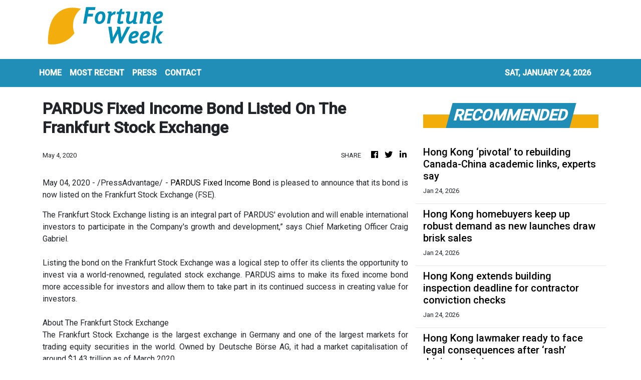

--- FILE ---
content_type: text/html; charset=utf-8
request_url: https://us-central1-vertical-news-network.cloudfunctions.net/get/fetch-include-rss
body_size: 31240
content:
[
  {
    "id": 112693709,
    "title": "Minnesota Governer reports another ‘horrific shooting’ by federal agent",
    "summary": "Minnesota Governor Tim Walz calls on the White House to end federal operations after another shooting in Minneapolis, following the Jan. 7 death of Renee Good.",
    "slug": "minnesota-governer-reports-another-horrific-shooting-by-federal-agent",
    "link": "https://globalnews.ca/news/11636403/minnesota-shooting-ice/",
    "date_published": "2026-01-24T16:53:12.000Z",
    "images": "https://globalnews.ca/wp-content/uploads/2026/01/ce9104d2b549337a46261db35c6b6c5cd9909c751a3b946ca9f766dc92c1461d.jpg?quality=65&strip=all",
    "categories": "1558",
    "img_id": "0",
    "caption": "",
    "country": "United States",
    "source_type": "rss",
    "source": "Global News"
  },
  {
    "id": 112682941,
    "title": "Trump threatens 100 per cent tariffs on Canada over China trade ties",
    "summary": "U.S. President Donald Trump warned Canada it could face 100 per cent tariffs over expanded trade ties with China, escalating tensions between Washington and Ottawa.",
    "slug": "trump-threatens-100-per-cent-tariffs-on-canada-over-china-trade-ties",
    "link": "https://globalnews.ca/news/11636333/canada-trade-china-trump/",
    "date_published": "2026-01-24T15:01:15.000Z",
    "images": "https://globalnews.ca/wp-content/uploads/2026/01/e76218963f29f13242581e047c8562501a391057265952520b45ae98048519a3.jpg?quality=65&strip=all",
    "categories": "1558",
    "img_id": "0",
    "caption": "",
    "country": "United States",
    "source_type": "rss",
    "source": "Global News"
  },
  {
    "id": 112682263,
    "title": "Hong Kong travel agency backs out of Taiwan trip over controversial film screening",
    "summary": "A Hong Kong travel agency has withdrawn from its role in a trip to Taiwan that centred on a private screening of a movie banned in the city on national security grounds.\nJetport Travel on Saturday also distanced itself from promotion of the tour, which was organised by e-commerce platform As One and advertised as a HK$7,199 (US$923) four-trip to the self-ruled island departing late February that included private screenings of Hong Kong director Kiwi Chow Kwun-wai’s films Deadline and A Foggy...",
    "slug": "hong-kong-travel-agency-backs-out-of-taiwan-trip-over-controversial-film-screening",
    "link": "https://www.scmp.com/news/hong-kong/society/article/3341125/hong-kong-travel-agency-backs-out-taiwan-trip-over-controversial-film-screening?utm_source=rss_feed",
    "date_published": "2026-01-24T14:59:54.000Z",
    "images": "https://cdn.i-scmp.com/sites/default/files/styles/1280x720/public/d8/images/canvas/2026/01/24/19e837f3-6a63-49b4-8a28-d988823c466c_c82d6b1e.jpg?itok=lv6gtxdZ&v=1769266793",
    "categories": "1558",
    "img_id": "0",
    "caption": "",
    "country": "Hong Kong",
    "source_type": "rss",
    "source": "South China Morning Post"
  },
  {
    "id": 112670945,
    "title": "No prescription, no problem: Hong Kong’s grey zone for weight-loss injections",
    "summary": "Online retailers and a Hong Kong pharmacy are offering slimming injections without prescriptions despite local authorities requiring a doctor’s approval before purchase, a Post investigation has found, with an expert warning it could lead to misuse.\nWeight-loss injections, which have been approved by Hong Kong authorities for use, have become increasingly popular around the world and work by targeting hormones, reducing appetite and slowing down food digestion.\nIn Hong Kong, such products are...",
    "slug": "no-prescription-no-problem-hong-kongs-grey-zone-for-weightloss-injections",
    "link": "https://www.scmp.com/news/hong-kong/health-environment/article/3341117/no-prescription-no-problem-hong-kongs-grey-zone-weight-loss-injections?utm_source=rss_feed",
    "date_published": "2026-01-24T13:08:58.000Z",
    "images": "https://cdn.i-scmp.com/sites/default/files/styles/1280x720/public/d8/images/canvas/2026/01/24/fc4573dd-c0c7-42ff-88b0-e705eb2e416f_e9688190.jpg?itok=0u4piNJi&v=1769260137",
    "categories": "1558",
    "img_id": "0",
    "caption": "",
    "country": "Hong Kong",
    "source_type": "rss",
    "source": "South China Morning Post"
  },
  {
    "id": 112667045,
    "title": "Friends, students honor 'Miss Mayra,' elementary school teacher slain in North Hollywood",
    "summary": "Families gathered at Wilshire Park Elementary School to mourn the death of third-grade teacher Mayra Jimenez, who prosecutors allege was killed by her firefighter husband at their North Hollywood home.",
    "slug": "friends-students-honor-miss-mayra-elementary-school-teacher-slain-in-north-hollywood",
    "link": "https://www.latimes.com/california/story/2026-01-24/candlelit-vigil-honors-mayra-jimenez-teacher-slain-in-north-hollywood",
    "date_published": "2026-01-24T13:00:00.000Z",
    "images": "https://ca-times.brightspotcdn.com/dims4/default/90a5e88/2147483647/strip/false/crop/4339x2892+0+0/resize/1500x1000!/quality/75/?url=https%3A%2F%2Fcalifornia-times-brightspot.s3.amazonaws.com%2Ff7%2Fda%2F8038d25f418f984a6e68974f7b37%2F1539303-me-slain-teacher-vigil-3-gmf.jpg",
    "categories": "1558",
    "img_id": "0",
    "caption": "",
    "country": "United States",
    "source_type": "rss",
    "source": "Los Angeles Times"
  },
  {
    "id": 112667046,
    "title": "California's favorite lovebirds Jackie and Shadow welcome first egg of the year",
    "summary": "Bald eagles Jackie and Shadow, Southern California's most famous feathered power couple, have welcomed their first egg of the 2026 season in their Big Bear nest.",
    "slug": "californias-favorite-lovebirds-jackie-and-shadow-welcome-first-egg-of-the-year",
    "link": "https://www.latimes.com/california/story/2026-01-24/big-bear-bald-eagles-jackie-shadow-welcome-first-egg-of-year",
    "date_published": "2026-01-24T12:00:00.000Z",
    "images": "https://ca-times.brightspotcdn.com/dims4/default/1c52a15/2147483647/strip/false/crop/2387x1620+0+0/resize/1500x1018!/quality/75/?url=https%3A%2F%2Fcalifornia-times-brightspot.s3.amazonaws.com%2Fa4%2F4e%2F21879abe4f3cad2dcaa7edb991ac%2Fma-jackie-shadow-ealges-big-bear-first-egg.jpg",
    "categories": "1558",
    "img_id": "0",
    "caption": "",
    "country": "United States",
    "source_type": "rss",
    "source": "Los Angeles Times"
  },
  {
    "id": 112663360,
    "title": "Blackpink fever hits Hong Kong as Rosé delights in local delicacy on way to stage",
    "summary": "Fans flocked to catch the final leg of Blackpink’s world tour in Hong Kong, with shops reporting a boost of around 30 per cent in business from concertgoers.\nKai Tak Sports Park turned into a pink-dotted sea of fans on Saturday, as attendees in matching outfits or waving the band’s signature light sticks filled the venue and nearby shopping centres.\n“It feels more familiar watching [Blackpink] at home. The atmosphere here is great,” 29-year-old Matt Chan said.\nSaturday’s show marked the first of...",
    "slug": "blackpink-fever-hits-hong-kong-as-rose-delights-in-local-delicacy-on-way-to-stage",
    "link": "https://www.scmp.com/news/hong-kong/society/article/3341112/blackpink-fever-hits-hong-kong-fans-pack-kai-tak-final-leg-world-tour?utm_source=rss_feed",
    "date_published": "2026-01-24T11:53:46.000Z",
    "images": "https://cdn.i-scmp.com/sites/default/files/styles/1280x720/public/d8/images/canvas/2026/01/24/8ea72966-be96-442e-ac6e-83ae6b937e52_b999a08b.jpg?itok=EnW5KdBS&v=1769259665",
    "categories": "1558",
    "img_id": "0",
    "caption": "",
    "country": "Hong Kong",
    "source_type": "rss",
    "source": "South China Morning Post"
  },
  {
    "id": 112659044,
    "title": "Rain, not snow: Extraordinary warmth leaves mountains less snowy across the West",
    "summary": "The snowpack this winter is smaller than average in California's Sierra Nevada as well as the Rocky Mountains. The lack of snow reflects record warmth.",
    "slug": "rain-not-snow-extraordinary-warmth-leaves-mountains-less-snowy-across-the-west",
    "link": "https://www.latimes.com/environment/story/2026-01-24/western-snowpack-warmth",
    "date_published": "2026-01-24T11:00:00.000Z",
    "images": "https://ca-times.brightspotcdn.com/dims4/default/2b27ec3/2147483647/strip/false/crop/3722x2481+0+0/resize/1500x1000!/quality/75/?url=https%3A%2F%2Fcalifornia-times-brightspot.s3.amazonaws.com%2F08%2F86%2F8a7a1d844367a040484aa1421a43%2F1537493-me-central-sierra-snow-lab-03158-eat-crop.jpg",
    "categories": "1558",
    "img_id": "0",
    "caption": "",
    "country": "United States",
    "source_type": "rss",
    "source": "Los Angeles Times"
  },
  {
    "id": 112663361,
    "title": "Woman, 73, charged with murdering husband in Tsim Sha Tsui hotel",
    "summary": "An elderly woman has been charged with murder two days after she and her husband were found unconscious in a hotel room in Hong Kong’s Tsim Sha Tsui, with the man sustaining a potentially fatal stab wound to the neck.\n“Police today laid a holding charge against a 73-year-old woman with one count of murder,” the force said on Saturday.\nThe woman was arrested on Thursday in connection with a murder and attempted suicide case that occurred on the same day.\nA police spokesman said the case would be...",
    "slug": "woman-73-charged-with-murdering-husband-in-tsim-sha-tsui-hotel",
    "link": "https://www.scmp.com/news/hong-kong/law-and-crime/article/3341107/woman-73-charged-murdering-husband-tsim-sha-tsui-hotel?utm_source=rss_feed",
    "date_published": "2026-01-24T10:34:10.000Z",
    "images": "https://cdn.i-scmp.com/sites/default/files/styles/1280x720/public/d8/images/canvas/2026/01/24/e4a05754-b4ff-4331-a8cb-d0759a618871_b6367111.jpg?itok=lJ2ziRBn&v=1769250791",
    "categories": "1558",
    "img_id": "0",
    "caption": "",
    "country": "Hong Kong",
    "source_type": "rss",
    "source": "South China Morning Post"
  },
  {
    "id": 112663362,
    "title": "Hong Kong ‘pivotal’ to rebuilding Canada-China academic links, experts say",
    "summary": "Deans from several of Canada’s top engineering programmes are exploring new academic exchange opportunities in Hong Kong, as relations between Ottawa and Beijing warm, with a forum organiser highlighting the city’s “pivotal role” in rebuilding ties.\nSpeaking at the Canadian Engineering Asia-Pacific Conference, academics expressed hope that their students could learn from mainland China’s “impressive” development while also highlighting opportunities arising from major national projects in both...",
    "slug": "hong-kong-pivotal-to-rebuilding-canadachina-academic-links-experts-say",
    "link": "https://www.scmp.com/news/hong-kong/hong-kong-economy/article/3341106/hong-kong-pivotal-rebuilding-canada-china-academic-links-experts-say?utm_source=rss_feed",
    "date_published": "2026-01-24T10:31:41.000Z",
    "images": "https://cdn.i-scmp.com/sites/default/files/styles/1280x720/public/d8/images/canvas/2026/01/24/6af2d960-ddaa-48fe-a558-f3ea9a5d635d_f0489860.jpg?itok=KT_wVPxQ&v=1769257041",
    "categories": "1558",
    "img_id": "0",
    "caption": "",
    "country": "Hong Kong",
    "source_type": "rss",
    "source": "South China Morning Post"
  },
  {
    "id": 112653737,
    "title": "Child abuse reports on rise as pros take no chances",
    "summary": "Secretary for Labour and Welfare Chris Sun said more complaints of potential child abuse had been lodged after the law requiring people working in 25 professional categories to report suspected serious maltreatment cases came into effect on Tuesday. \r\n\r\nSun said on Saturday that the increase was expected and showed that the government's efforts to promote awareness of potential child abuse over the past one-and-a-half years had borne fruit. \r\n\r\n\"With the legislation and extensive promotional work we have carried out, society's awareness of the responsibility to prevent child abuse has significantly increased,\" he said. \r\n\r\n\"The higher number of reports in recent days also shows that everyone understands their responsibility in this matter.\"  \r\n\r\nSun also said he believed it would not be difficult to abide by the Mandatory Reporting of Child Abuse Ordinance due to training provided for professionals in the 25 categories and that they could follow a guide that had been published by the government when there were any doubts over their responsibility to report potential abuses.",
    "slug": "child-abuse-reports-on-rise-as-pros-take-no-chances",
    "link": "https://news.rthk.hk/rthk/en/component/k2/1841213-20260124.htm",
    "date_published": "2026-01-24T09:05:25.000Z",
    "images": "",
    "categories": "1558",
    "img_id": "0",
    "caption": "",
    "country": "Hong Kong",
    "source_type": "rss",
    "source": "RTHK"
  },
  {
    "id": 112653731,
    "title": "Hong Kong homebuyers keep up robust demand as new launches draw brisk sales",
    "summary": "Hong Kong homebuyers continued to show strong demand for new residential launches over the weekend, potentially pushing primary market transactions to a five-month high, according to agents.\nBy 3.30pm on Saturday, about two-thirds of the 108 units released at Park Seasons – a Lohas Park project in Tseung Kwan O developed by Wheelock Properties and the city’s subway operator MTR Corp – had found buyers, agents said.\nOn Friday, all 60 units on offer at K. Wah International’s Kabitat Tin Hau...",
    "slug": "hong-kong-homebuyers-keep-up-robust-demand-as-new-launches-draw-brisk-sales",
    "link": "https://www.scmp.com/business/article/3341104/hong-kong-homebuyers-keep-robust-demand-new-launches-draw-brisk-sales?utm_source=rss_feed",
    "date_published": "2026-01-24T09:01:03.000Z",
    "images": "https://cdn.i-scmp.com/sites/default/files/styles/1280x720/public/d8/images/canvas/2026/01/24/069a83f1-3b71-4089-a66d-8b66330a7a90_205c704a.jpg?itok=kNWnP3r6&v=1769246442",
    "categories": "1558",
    "img_id": "0",
    "caption": "",
    "country": "Hong Kong",
    "source_type": "rss",
    "source": "South China Morning Post"
  },
  {
    "id": 112653732,
    "title": "Hong Kong extends building inspection deadline for contractor conviction checks",
    "summary": "Hong Kong authorities will extend the deadline for mandatory building inspection orders to let homeowners vet contractors’ conviction records on a new platform launching later this year, the city’s development chief has said.\nSecretary for Development Bernadette Linn Hon-ho also said on Saturday that the prequalification list on the Urban Renewal Authority’s electronic platform, currently undergoing upgrades, would be reviewed every two years and take into account owners’ feedback.\n“Some...",
    "slug": "hong-kong-extends-building-inspection-deadline-for-contractor-conviction-checks",
    "link": "https://www.scmp.com/news/hong-kong/society/article/3341103/hong-kong-extend-building-inspection-deadlines-amid-ura-platform-upgrade?utm_source=rss_feed",
    "date_published": "2026-01-24T08:46:22.000Z",
    "images": "https://cdn.i-scmp.com/sites/default/files/styles/1280x720/public/d8/images/canvas/2026/01/24/0f439220-fd4e-404b-9851-27af2bbb4797_f52f60ca.jpg?itok=Yh7jgUiY&v=1769244295",
    "categories": "1558",
    "img_id": "0",
    "caption": "",
    "country": "Hong Kong",
    "source_type": "rss",
    "source": "South China Morning Post"
  },
  {
    "id": 112653738,
    "title": "Errant contractors face removal from vetted list",
    "summary": "Consultants and contractors who make it to a government vetted eligibility list for major renovation works can be removed from it in the event of serious misconduct that resulted in arrests, prosecutions or convictions, the development chief warned on Saturday. \r\n\r\nThe pre-selected list is part of efforts by the administration to beef up the Urban Renewal Authority's \"Smart Tender\" platform to prevent bid-rigging. \r\n\r\nAuthorities will review the backgrounds of consultants and contractors, with help from law enforcement agencies in looking for criminal records, before including them on the vetted list. \r\n\r\nSecretary for Development Bernadette Linn said authorities would be reviewing the list every two years and removing consultants and contractors from it if they were involved in serious violations. \r\n\r\nWhile delisted contractors and consultants could not bid for future projects under the platform, she said they could be allowed to continue with ongoing works. \r\n\r\n\"If you inform homeowners whenever a contractor working on a project for them has been removed from the list, it will cause great impact to society and the project,\" Linn told a HOY TV programme. \r\n\r\n\"Instead, we should consider introducing some clauses in contracts that give homeowners the right to change contractors. \r\n\r\n\"When they see a contractor being delisted, they have to weigh whether they feel uneasy with the removal and the contractor's performance on the current project.\"\r\n\r\nThe upgraded version of the platform will be launched in the second half of the year, Linn added, and it will come with tighter scrutiny of consultants and contractors. \r\n\r\nStrengthening the role of the Urban Renewal Authority in overseeing bids for renovation works was among a series of proposed changes by the government in an attempt to prevent a tragedy like the Wang Fuk Court inferno from happening again.",
    "slug": "errant-contractors-face-removal-from-vetted-list",
    "link": "https://news.rthk.hk/rthk/en/component/k2/1841200-20260124.htm",
    "date_published": "2026-01-24T06:33:19.000Z",
    "images": "",
    "categories": "1558",
    "img_id": "0",
    "caption": "",
    "country": "Hong Kong",
    "source_type": "rss",
    "source": "RTHK"
  },
  {
    "id": 112653739,
    "title": "Flu indicators add urgency to call for vaccine jabs",
    "summary": "Respiratory health expert David Hui on Saturday urged the public to get vaccinated against flu quickly with the SAR expected to enter the winter flu season soon and at least three influenza indicators logging up more case numbers. \r\n\r\nHui said that according to data held by the Centre for Health Protection, the proportion of respiratory samples, which are compiled from such sources as hospitals, clinics and schools, testing positive for flu rose to 4.6 last week, approaching the baseline peak of 4.94. \r\n\r\nThe second indicator was a total of 46 influenza outbreaks being recorded in schools and care facilities, up from 14 the week before. \r\n\r\nThe third saw admissions for flu at Hospital Authority facilities hitting 0.3 per 10,000 patients, up from the typical number of 0.27, Hui said. \r\n\r\nThe Chinese University professor said predicting how long the upcoming flu season would last was difficult as that depended on which flu strain was dominant in the community. \r\n\r\n\"For example, in August 2023, the dominant strain was H3N2, and after that it was followed soon after by H1N1 in 2024, so the flu season lasted for a long period,\" Hui said. \r\n\r\n\"This time around, the flu season started in September and ended in January, but now there are more infections again. For now, H3N2 is still the most prevalent, so if it remains the prevalent strain, the flu season might not be too long as a lot of people had gotten infected and recovered earlier,\" he said on a radio programme. \r\n\r\n\"But if another strain becomes prevalent like in 2023 and 2024, then the winter flu season may last longer,\" he added. \r\n\r\nHui said that with more foot traffic and family gatherings as the Lunar New Year draws closer, people should observe strict personal hygiene and wear masks in busy areas, as well as get vaccinated as soon as possible to protect themselves. \r\n\r\nHe cited present vaccination rates – of only around 20 percent for those aged between 50 and 64 and between six months and two years old as well as about 46 percent for the elderly – for the urgency in getting people to get jabs. \r\n\r\nHui pointed out that herd immunity is established only when 70 percent of the population gets the flu jab, saying vaccines could help reduce complications among patients and admissions at hospitals.",
    "slug": "flu-indicators-add-urgency-to-call-for-vaccine-jabs",
    "link": "https://news.rthk.hk/rthk/en/component/k2/1841196-20260124.htm",
    "date_published": "2026-01-24T06:31:58.000Z",
    "images": "",
    "categories": "1558",
    "img_id": "0",
    "caption": "",
    "country": "Hong Kong",
    "source_type": "rss",
    "source": "RTHK"
  },
  {
    "id": 112635422,
    "title": "Hong Kong lawmaker ready to face legal consequences after ‘rash’ driving decision",
    "summary": "Hong Kong lawmaker Judy Chan Kapui has apologised again for driving along a road in the wrong direction, saying that she will accept any legal consequences and refrain from getting behind the wheel for the time being.\n“I made a rash decision in haste at the time. I am willing to bear any legal consequences. I will also reach out to police to provide details of what happened to assist in their investigation,” she told a radio programme on Saturday.\nChan, 45, confirmed the night before that she...",
    "slug": "hong-kong-lawmaker-ready-to-face-legal-consequences-after-rash-driving-decision",
    "link": "https://www.scmp.com/news/hong-kong/politics/article/3341092/hong-kong-lawmaker-ready-face-legal-consequences-after-rash-driving-decision?utm_source=rss_feed",
    "date_published": "2026-01-24T05:26:25.000Z",
    "images": "https://cdn.i-scmp.com/sites/default/files/styles/1280x720/public/d8/images/canvas/2026/01/24/9659fab0-a442-4496-b92b-b6e6f085deb0_68d8c7ec.jpg?itok=H_p-my4N&v=1769232384",
    "categories": "1558",
    "img_id": "0",
    "caption": "",
    "country": "Hong Kong",
    "source_type": "rss",
    "source": "South China Morning Post"
  },
  {
    "id": 112635425,
    "title": "Lawmakers give a varied budget wishlist",
    "summary": "With the government set to unveil its new budget in a month's time, lawmakers have been making suggestions on what Financial Secretary Paul Chan should focus on.\r\n\r\nCouncillors at an RTHK programme on Saturday made a range of suggestions, from handing out night-time consumption vouchers and boosting child tax allowances, to reserving the city’s fiscal strength for longer-term development.\r\n\r\nBusiness and Professionals Alliance lawmaker Sunny Tan said the administration should make targeted investments to better equip people for the future.\r\n\r\n\"I think we need to focus on identifying which groups need help and what resources should be given to help them keep pace with the times,\" he said.\r\n\r\n\"For example, we can help them learn more about artificial intelligence to equip them with the right tools to strive forward.\"\r\n\r\nAccountancy-sector representative Webster Ng said that while people would of course appreciate tax breaks and other budget sweeteners, the government should set its sights on the longer term and only come up with handouts when it can afford them.\r\n\r\n“During the pandemic, the government helped both people and businesses,\" he said.\r\n\r\n\"But now, we should be focusing on development. After we boost development, then we can consider what benefits we can give people. There are lots of ways to do this, such as tax breaks or deductions for the middle class,\" he said.\r\n\r\nDue to ongoing investments by the government, Ng added, the SAR will continue to be in deficit in the coming three years on the capital account, but economic returns are expected from these projects in five to 10 years.\r\n\r\nA third lawmaker, Johnny Ng, suggested the government roll out consumption vouchers that people could only use after 9pm or 9.30pm as a way to revitalise the night economy.\r\n\r\nHe also urged the government to raise its child tax allowance and expand the applicable uses of elderly healthcare vouchers to travel packages and gerontechnology products.",
    "slug": "lawmakers-give-a-varied-budget-wishlist",
    "link": "https://news.rthk.hk/rthk/en/component/k2/1841193-20260124.htm",
    "date_published": "2026-01-24T04:40:29.000Z",
    "images": "",
    "categories": "1558",
    "img_id": "0",
    "caption": "",
    "country": "Hong Kong",
    "source_type": "rss",
    "source": "RTHK"
  },
  {
    "id": 112635426,
    "title": "'Careless' Judy Chan sorry for driving against traffic",
    "summary": "Lawmaker Judy Chan apologised on Saturday for \"carelessness\" after she was filmed driving against the flow of traffic in Wan Chai.\r\n\r\nHer apology came after an online video on Friday showed a black car being driven against the flow of oncoming traffic along Jaffe Road towards fire engines. Chan later confirmed she had been the driver of the vehicle.\r\n\r\nThe New People's Party lawmaker said she had been in a hurry at the time and was willing to bear any legal responsibility and assisting police in their investigations.\r\n\r\nChan stressed that she would not be driving in the near future.\r\n\r\n\"I would like to take this chance to make my apology,\" she said.\r\n\r\n\"I want to say that I'm sorry to the general public. [I] will provide as much information as I need to for the investigation.\"\r\n\r\nChan later went to the police to give a statement, saying she spent around an hour giving her account of the incident to traffic officers at a station in Shau Kei Wan.\r\n\r\n\"I provided the police with every little detail that I could remember, as well as the road conditions... hopefully it can help with the investigation. I acknowledge that I made a very wrong decision and I've also disappointed the public,\" she told reporters. \r\n\r\n_____________________________\r\nLast updated: 2026-01-24 HKT 18:32",
    "slug": "careless-judy-chan-sorry-for-driving-against-traffic",
    "link": "https://news.rthk.hk/rthk/en/component/k2/1841194-20260124.htm",
    "date_published": "2026-01-24T04:21:41.000Z",
    "images": "",
    "categories": "1558",
    "img_id": "0",
    "caption": "",
    "country": "Hong Kong",
    "source_type": "rss",
    "source": "RTHK"
  },
  {
    "id": 112625948,
    "title": "Veteran printer’s mission to keep movable type tradition alive in Hong Kong",
    "summary": "In a printing factory, an elderly man points out numerous errors he has circled in a book on the history of movable type, his voice edged with indignation.\n“Many historical accounts about the industry are wrong,” the 76-year-old says. “I want to tell the true story.”\nLeung Kwok-hung owns Sing Hung Printer, a movable type factory that has operated for more than 50 years.\nThe business once employed 15 people but has relocated twice to smaller premises with fewer printing machines as the trade...",
    "slug": "veteran-printers-mission-to-keep-movable-type-tradition-alive-in-hong-kong",
    "link": "https://www.scmp.com/news/hong-kong/society/article/3341087/veteran-printers-mission-keep-movable-type-tradition-alive-hong-kong?utm_source=rss_feed",
    "date_published": "2026-01-24T04:01:38.000Z",
    "images": "https://cdn.i-scmp.com/sites/default/files/styles/1280x720/public/d8/images/canvas/2026/01/24/e5d33a63-378b-4d03-b503-64921f33bcad_fc3d4606.jpg?itok=drQ7O6jf&v=1769227296",
    "categories": "1558",
    "img_id": "0",
    "caption": "",
    "country": "Hong Kong",
    "source_type": "rss",
    "source": "South China Morning Post"
  },
  {
    "id": 112625949,
    "title": "Flu vaccination rates lag in Hong Kong as winter peak nears, expert warns",
    "summary": "Hong Kong’s flu vaccination rates among most age groups are below the 70 per cent threshold needed for herd immunity even as the winter influenza season approaches, a leading government medical adviser has warned.\nProfessor David Hui Shu-cheong, chairman of the government’s Scientific Committee on Emerging and Zoonotic Diseases, on Saturday reminded the public to get vaccinated ahead of Lunar New Year, when social gatherings are frequent.\nHe noted that 70 to 80 per cent of severe flu cases among...",
    "slug": "flu-vaccination-rates-lag-in-hong-kong-as-winter-peak-nears-expert-warns",
    "link": "https://www.scmp.com/news/hong-kong/health-environment/article/3341085/flu-vaccination-rates-lag-hong-kong-winter-peak-nears-expert-warns?utm_source=rss_feed",
    "date_published": "2026-01-24T03:32:02.000Z",
    "images": "https://cdn.i-scmp.com/sites/default/files/styles/1280x720/public/d8/images/canvas/2026/01/24/f5fc10cd-a14a-4385-b79c-6311228100a4_ed906f8d.jpg?itok=y4YIC2k4&v=1769225520",
    "categories": "1558",
    "img_id": "0",
    "caption": "",
    "country": "Hong Kong",
    "source_type": "rss",
    "source": "South China Morning Post"
  },
  {
    "id": 112625950,
    "title": "In 2016, Hong Kong shivered through coldest day in 6 decades – SCMP archive",
    "summary": "This article was first published on January 25, 2016\nBy Naomi Ng and Ernest Kao\nThe city’s coldest weather in nearly six decades was expected to continue into today, prompting a suspension of primary schools and pleas from officials urging the public to avoid hiking the highest local peaks, where sub-zero temperatures left roads frozen and dangerous.\nMinimum temperatures at the Observatory in Tsim Sha Tsui dropped to just 3.1 degrees Celsius yesterday, the lowest reading since 1957 and the...",
    "slug": "in-2016-hong-kong-shivered-through-coldest-day-in-6-decades-scmp-archive",
    "link": "https://www.scmp.com/news/hong-kong/society/article/3338510/2016-hong-kong-shivered-through-coldest-day-6-decades-scmp-archive?utm_source=rss_feed",
    "date_published": "2026-01-24T03:00:11.000Z",
    "images": "https://cdn.i-scmp.com/sites/default/files/styles/1280x720/public/d8/images/canvas/2026/01/02/f41c08e0-09c9-4a86-b92c-53e899cfe8c7_7a2a0269.jpg?itok=tAfR4zN6&v=1767342205",
    "categories": "1558",
    "img_id": "0",
    "caption": "",
    "country": "Hong Kong",
    "source_type": "rss",
    "source": "South China Morning Post"
  },
  {
    "id": 112636095,
    "title": "U.S. border crossings from Canada down 24 per cent as U.S. projected to lose billions",
    "summary": "Return trips to the United States were down almost 24 per cent year-over-year in November, which continues a trend from the same month in 2024.",
    "slug": "us-border-crossings-from-canada-down-24-per-cent-as-us-projected-to-lose-billions",
    "link": "https://globalnews.ca/news/11635953/us-border-crossings-canada-down-projected-lose-billions/",
    "date_published": "2026-01-24T02:30:39.000Z",
    "images": "https://globalnews.ca/wp-content/uploads/2026/01/peace-arch-crossing.png",
    "categories": "1558",
    "img_id": "0",
    "caption": "",
    "country": "United States",
    "source_type": "rss",
    "source": "Global News"
  },
  {
    "id": 112616484,
    "title": "China probe into Trip.com zeroes in on algorithms, prices after vendor backlash: analysts",
    "summary": "Chinese regulators are targeting one of the world’s biggest travel platforms in an anti-monopoly probe after complaints it had hurt travellers and travel operators in China’s expansive tourism market, analysts said.\nUnlike the broad legal actions against Chinese tech firms and cram schools five years ago, the investigation into Trip.com is seen as a relatively isolated case – yet one that might precipitate others – in response to issues over commissions, exclusivity and the sophisticated use of...",
    "slug": "china-probe-into-tripcom-zeroes-in-on-algorithms-prices-after-vendor-backlash-analysts",
    "link": "https://www.scmp.com/tech/policy/article/3341019/china-probe-tripcom-zeroes-algorithms-prices-after-vendor-backlash-analysts?utm_source=rss_feed",
    "date_published": "2026-01-24T01:30:15.000Z",
    "images": "https://cdn.i-scmp.com/sites/default/files/styles/1280x720/public/d8/images/canvas/2026/01/23/805fedef-72b4-4ddf-ae21-97c6865036c9_f716b508.jpg?itok=yT9Byp2E&v=1769161785",
    "categories": "1558",
    "img_id": "0",
    "caption": "",
    "country": "Hong Kong",
    "source_type": "rss",
    "source": "South China Morning Post"
  },
  {
    "id": 112616485,
    "title": "Why delayed reform stands in the way of class-action lawsuit over Hong Kong fire",
    "summary": "Residents of Hong Kong’s Wang Fuk Court have vowed to collectively fight for justice in the aftermath of the city’s deadliest inferno in seven decades, as legal experts call for authorities to press ahead with a long-stalled proposal to introduce a class-action mechanism for multiparty litigation.\nA former member of the estate’s owners’ corporation also urged authorities in an open letter on Saturday to begin recovering a HK$31 million (US$3.98 million) performance bond from the estate’s...",
    "slug": "why-delayed-reform-stands-in-the-way-of-classaction-lawsuit-over-hong-kong-fire",
    "link": "https://www.scmp.com/news/hong-kong/law-and-crime/article/3341068/why-delayed-reform-stands-way-class-action-lawsuit-over-hong-kong-fire?utm_source=rss_feed",
    "date_published": "2026-01-24T01:00:17.000Z",
    "images": "https://cdn.i-scmp.com/sites/default/files/styles/1280x720/public/d8/images/canvas/2026/01/24/4044206f-ebb6-4fd9-b854-b5abebb7be2f_0e1ac4be.jpg?itok=5abyNW2V&v=1769188863",
    "categories": "1558",
    "img_id": "0",
    "caption": "",
    "country": "Hong Kong",
    "source_type": "rss",
    "source": "South China Morning Post"
  },
  {
    "id": 112662040,
    "title": "Thousands Rally Against Immigration Enforcement In Subzero Minnesota Temperatures",
    "summary": "Police have arrested about 100 clergy who were demonstrating against immigration enforcement at Minnesota’s largest airport.",
    "slug": "thousands-rally-against-immigration-enforcement-in-subzero-minnesota-temperatures",
    "link": "https://www.huffpost.com/entry/us-immigration-ice-minnesota-rally_n_697416b7e4b0bae0f7818895",
    "date_published": "2026-01-24T00:57:01.000Z",
    "images": "",
    "categories": "1558",
    "img_id": "0",
    "caption": "",
    "country": "United States",
    "source_type": "rss",
    "source": "HuffPost"
  },
  {
    "id": 112613108,
    "title": "California's largest pediatric healthcare system to halt transgender care amid Trump administration threats",
    "summary": "Rady Children's Health, the largest pediatric healthcare system in California, will stop providing gender-affirming medical care to transgender youth amid pressure from the federal government.",
    "slug": "californias-largest-pediatric-healthcare-system-to-halt-transgender-care-amid-trump-administration-threats",
    "link": "https://www.latimes.com/california/story/2026-01-23/rady-childrens-health-to-stop-transgender-care-amid-trump-admin-threats",
    "date_published": "2026-01-23T23:55:57.000Z",
    "images": "https://ca-times.brightspotcdn.com/dims4/default/ec7b126/2147483647/strip/false/crop/4200x2800+0+0/resize/1500x1000!/quality/75/?url=https%3A%2F%2Fcalifornia-times-brightspot.s3.amazonaws.com%2Fd6%2F45%2Fe8b808084526be8f655df54de57e%2F1210095-choc-hospital-oc-4-ajs.jpg",
    "categories": "1558",
    "img_id": "0",
    "caption": "",
    "country": "United States",
    "source_type": "rss",
    "source": "Los Angeles Times"
  },
  {
    "id": 112662041,
    "title": "U.S. Carries Out First Known Strike On Alleged Drug Boat Since Maduro's Capture",
    "summary": "It's the first since the raid that captured Venezuelan President Nicolás Maduro earlier this month.",
    "slug": "us-carries-out-first-known-strike-on-alleged-drug-boat-since-maduros-capture",
    "link": "https://www.huffpost.com/entry/us-strike-alleged-drug-boat-maduro-capture_n_697403a5e4b0bae0f7818644",
    "date_published": "2026-01-23T23:31:47.000Z",
    "images": "",
    "categories": "1558",
    "img_id": "0",
    "caption": "",
    "country": "United States",
    "source_type": "rss",
    "source": "HuffPost"
  },
  {
    "id": 112602215,
    "title": "Justice Department drops demand for records naming transgender kids treated at Children's Hospital L.A.",
    "summary": "The U.S. Department of Justice has agreed to stop seeking medical records that personally identify young patients who received gender-affirming care from Children's Hospital Los Angeles, according to court records.",
    "slug": "justice-department-drops-demand-for-records-naming-transgender-kids-treated-at-childrens-hospital-la",
    "link": "https://www.latimes.com/california/story/2026-01-23/doj-childrens-hospital-la-transgender-patient-records",
    "date_published": "2026-01-23T23:24:36.000Z",
    "images": "https://ca-times.brightspotcdn.com/dims4/default/e4c25d5/2147483647/strip/false/crop/3900x2600+0+0/resize/1500x1000!/quality/75/?url=https%3A%2F%2Fcalifornia-times-brightspot.s3.amazonaws.com%2F2f%2F68%2F21ac65e148a28e4cb2eeeec37194%2Fla-photos-1staff-668205-la-me-coronavirus-mis-c-children-death-2107.jpg",
    "categories": "1558",
    "img_id": "0",
    "caption": "",
    "country": "United States",
    "source_type": "rss",
    "source": "Los Angeles Times"
  },
  {
    "id": 112662042,
    "title": "Top Trump Aides Post Bizarre Exchange About Spanking Democratic Influencer",
    "summary": "\"These losers that work for Donald Trump, they don’t do anything all day. They don’t have real jobs,\" influencer Harry Sisson said in a video addressing the beef.",
    "slug": "top-trump-aides-post-bizarre-exchange-about-spanking-democratic-influencer",
    "link": "https://www.huffpost.com/entry/harry-sisson-steven-cheung-james-blair-spanking_n_6973dfeee4b0e79d3ae4be0c",
    "date_published": "2026-01-23T23:17:59.000Z",
    "images": "",
    "categories": "1558",
    "img_id": "0",
    "caption": "",
    "country": "United States",
    "source_type": "rss",
    "source": "HuffPost"
  },
  {
    "id": 112602216,
    "title": "From Minneapolis to L.A., how Renee Good's death reignited calls to abolish ICE",
    "summary": "Hundreds gathered in downtown Los Angeles on Friday to protest immigration raids nationwide, marching to a federal detention facility.",
    "slug": "from-minneapolis-to-la-how-renee-goods-death-reignited-calls-to-abolish-ice",
    "link": "https://www.latimes.com/california/story/2026-01-23/los-angeles-protest-against-immigration-raids-in-minnesota",
    "date_published": "2026-01-23T23:09:54.000Z",
    "images": "https://ca-times.brightspotcdn.com/dims4/default/7ed1cd2/2147483647/strip/false/crop/7843x5060+0+0/resize/1500x968!/quality/75/?url=https%3A%2F%2Fcalifornia-times-brightspot.s3.amazonaws.com%2F68%2F8e%2Fee2144c64d289e9c73fbb1e4855b%2F1539213-me-rally-to-protest-ongoing-raids-in-minnesota-gem-03.jpg",
    "categories": "1558",
    "img_id": "0",
    "caption": "",
    "country": "United States",
    "source_type": "rss",
    "source": "Los Angeles Times"
  },
  {
    "id": 112607262,
    "title": "‘No standing back’ in Afghanistan, minister says after Trump NATO comments",
    "summary": "Canadian officials and world leaders are condemning Trump for claiming troops from NATO-allied nations 'stayed a little back' from the front lines in Afghanistan.",
    "slug": "no-standing-back-in-afghanistan-minister-says-after-trump-nato-comments",
    "link": "https://globalnews.ca/news/11635787/trump-nato-afghanistan-canada-criticism/",
    "date_published": "2026-01-23T23:00:31.000Z",
    "images": "https://globalnews.ca/wp-content/uploads/2025/11/ce8456b0cb847c0b82be028d8685602213ceb6a21544d683043cde63c44d7b76_1e82eb.jpg?quality=65&strip=all",
    "categories": "1558",
    "img_id": "0",
    "caption": "",
    "country": "United States",
    "source_type": "rss",
    "source": "Global News"
  },
  {
    "id": 112607563,
    "title": "The twin ‘factories’ spurring global growth are both at risk",
    "summary": "Sustainability of the AI-driven investment boom and China’s export machine is uncertain",
    "slug": "the-twin-factories-spurring-global-growth-are-both-at-risk",
    "link": "https://www.businesstimes.com.sg/opinion-features/twin-factories-spurring-global-growth-are-both-risk",
    "date_published": "2026-01-23T23:00:00.000Z",
    "images": "",
    "categories": "353,577,598,1155,1157,1158,1245,1941,1962",
    "img_id": "0",
    "caption": "",
    "country": "Singapore",
    "source_type": "rss",
    "source": "The Business Times"
  },
  {
    "id": 112607562,
    "title": "Quiet malls, full containers: The two-speed reality of the Chinese economy",
    "summary": "The China that disappointed investors may not be the same one that is growing",
    "slug": "quiet-malls-full-containers-the-twospeed-reality-of-the-chinese-economy",
    "link": "https://www.businesstimes.com.sg/opinion-features/quiet-malls-full-containers-two-speed-reality-chinese-economy",
    "date_published": "2026-01-23T23:00:00.000Z",
    "images": "",
    "categories": "353,577,598,1155,1157,1158,1245,1941,1962",
    "img_id": "0",
    "caption": "",
    "country": "Singapore",
    "source_type": "rss",
    "source": "The Business Times"
  },
  {
    "id": 112662043,
    "title": "Minnesota Activist Releases Video Of Arrest After Manipulated White House Version",
    "summary": "A Minnesota activist who was charged for her role in an anti-immigration enforcement protest at a church has released her own video of her arrest.",
    "slug": "minnesota-activist-releases-video-of-arrest-after-manipulated-white-house-version",
    "link": "https://www.huffpost.com/entry/immigration-enforcement-arrest-video_n_6973fc80e4b0e79d3ae4cbf9",
    "date_published": "2026-01-23T22:58:09.000Z",
    "images": "",
    "categories": "1558",
    "img_id": "0",
    "caption": "",
    "country": "United States",
    "source_type": "rss",
    "source": "HuffPost"
  },
  {
    "id": 112602217,
    "title": "California native was set to free solo a 1,667-foot skyscraper. Then the rain started",
    "summary": "Alex Honnold's attempt to free solo the 1,667-foot Tapei 101 skyscraper in a spectacle aired live on Netflix was delayed until Saturday due to rain.",
    "slug": "california-native-was-set-to-free-solo-a-1667foot-skyscraper-then-the-rain-started",
    "link": "https://www.latimes.com/california/story/2026-01-23/who-is-california-man-climbing-one-of-worlds-tallest-skyscrapers",
    "date_published": "2026-01-23T22:49:07.000Z",
    "images": "https://ca-times.brightspotcdn.com/dims4/default/6b131b9/2147483647/strip/false/crop/3600x2400+0+0/resize/1500x1000!/quality/75/?url=https%3A%2F%2Fcalifornia-times-brightspot.s3.amazonaws.com%2Fd9%2Fda%2F17e6e03549a5af3dc131512bfe62%2F1446744-me-vegas-new-yosemite-2-brv.jpg",
    "categories": "1558",
    "img_id": "0",
    "caption": "",
    "country": "United States",
    "source_type": "rss",
    "source": "Los Angeles Times"
  },
  {
    "id": 112602218,
    "title": "GOP rails against Newsom's late date for special election to fill Rep. Doug LaMalfa's seat",
    "summary": "Newsom sets last possible day for special election to fill Rep. Doug LaMalfa's seat after death",
    "slug": "gop-rails-against-newsoms-late-date-for-special-election-to-fill-rep-doug-lamalfas-seat",
    "link": "https://www.latimes.com/california/story/2026-01-23/la-me-lamalfa-newsom-gop-house",
    "date_published": "2026-01-23T22:40:08.000Z",
    "images": "",
    "categories": "1558",
    "img_id": "0",
    "caption": "",
    "country": "United States",
    "source_type": "rss",
    "source": "Los Angeles Times"
  },
  {
    "id": 112662044,
    "title": "Paris Hilton Revisits Sex Tape Leak In Capitol Hill Speech: 'It Was Abuse'",
    "summary": "Hilton joined Reps. Alexandria Ocasio-Cortez (D-N.Y.) and Laurel Lee (R-Fla.) to fight non-consensual deepfake pornography with a modern bipartisan bill.",
    "slug": "paris-hilton-revisits-sex-tape-leak-in-capitol-hill-speech-it-was-abuse",
    "link": "https://www.huffpost.com/entry/paris-hilton-revisits-sex-tape-leak-in-capitol-hill-speech-it-was-abuse_n_6973d5d0e4b0e79d3ae4bba4",
    "date_published": "2026-01-23T22:32:52.000Z",
    "images": "",
    "categories": "1558",
    "img_id": "0",
    "caption": "",
    "country": "United States",
    "source_type": "rss",
    "source": "HuffPost"
  },
  {
    "id": 112591919,
    "title": "L.A. homeless services fraud suspect spent millions on luxury lifestyle, authorities charge",
    "summary": "Alexander Soofer was charged with wire fraud. He's accused of using money from a Hyde Park-based homelessness program to buy Hermes clothing, vacations and homes in Westwood and Greece.",
    "slug": "la-homeless-services-fraud-suspect-spent-millions-on-luxury-lifestyle-authorities-charge",
    "link": "https://www.latimes.com/california/story/2026-01-23/la-homeless-services-fraudster-enjoyed-l-authorities-charge",
    "date_published": "2026-01-23T21:03:32.000Z",
    "images": "https://ca-times.brightspotcdn.com/dims4/default/557ae8f/2147483647/strip/false/crop/1672x1047+0+0/resize/1500x939!/quality/75/?url=https%3A%2F%2Fcalifornia-times-brightspot.s3.amazonaws.com%2Ff2%2Fe3%2F88e9aaeb4e4ea1aaabfd1783d5ed%2Fa-soofer.jpg",
    "categories": "1558",
    "img_id": "0",
    "caption": "",
    "country": "United States",
    "source_type": "rss",
    "source": "Los Angeles Times"
  },
  {
    "id": 112662045,
    "title": "MS NOW Host Shocked By Footage Of Texas ICE Arrest: 'Please Pay Attention To This'",
    "summary": "\"The 11th Hour\" host analyzed footage showing immigration agents using their vehicle to repeatedly ram a father and son driving to school.",
    "slug": "ms-now-host-shocked-by-footage-of-texas-ice-arrest-please-pay-attention-to-this",
    "link": "https://www.huffpost.com/entry/ms-now-stephanie-rule-footage-ice-arrest-arnulfo-bazan-carrillo-arnoldo-bazan_n_69738e8be4b0a02ab3a0f643",
    "date_published": "2026-01-23T20:34:39.000Z",
    "images": "",
    "categories": "1558",
    "img_id": "0",
    "caption": "",
    "country": "United States",
    "source_type": "rss",
    "source": "HuffPost"
  },
  {
    "id": 112619006,
    "title": "Coca-Cola CEO hints at next possible soft-drink trend",
    "summary": "“You can basically put it in a drink and more or less mask it completely,” he said of the idea.",
    "slug": "cocacola-ceo-hints-at-next-possible-softdrink-trend",
    "link": "https://thehill.com/business/5703672-coca-cola-ceo-hints-at-next-possible-soft-drink-trend/",
    "date_published": "2026-01-23T20:24:48.000Z",
    "images": "https://thehill.com/wp-content/uploads/sites/2/2023/10/6537db2ae20c79.12321260-e1769199431378.jpeg?w=900",
    "categories": "353,577,598,1155,1157,1158,1245,1941,1962",
    "img_id": "0",
    "caption": "",
    "country": "United States",
    "source_type": "rss",
    "source": "The Hill"
  },
  {
    "id": 112588292,
    "title": "U.S. finalizes withdrawal from World Health Organization",
    "summary": "The U.S. has finalized its withdrawal from the World Health Organization, one year after President Donald Trump announced America was ending its 78-year-old commitment.",
    "slug": "us-finalizes-withdrawal-from-world-health-organization",
    "link": "https://globalnews.ca/news/11635490/us-withdrawal-world-health-organization/",
    "date_published": "2026-01-23T20:07:21.000Z",
    "images": "https://globalnews.ca/wp-content/uploads/2026/01/CP173859705.jpg?quality=65&strip=all",
    "categories": "1558",
    "img_id": "0",
    "caption": "",
    "country": "United States",
    "source_type": "rss",
    "source": "Global News"
  },
  {
    "id": 112591920,
    "title": "California's fight with offshore oil firm escalates with lawsuit against Trump administration",
    "summary": "California Atty. Gen. Rob Bonta has filed suit against the Trump administration, alleging it has illegally claimed oversight of, and granted approvals for, oil rig pipelines.",
    "slug": "californias-fight-with-offshore-oil-firm-escalates-with-lawsuit-against-trump-administration",
    "link": "https://www.latimes.com/california/story/2026-01-23/california-battle-offshore-oil-rigs-escalates",
    "date_published": "2026-01-23T19:56:34.000Z",
    "images": "",
    "categories": "1558",
    "img_id": "0",
    "caption": "",
    "country": "United States",
    "source_type": "rss",
    "source": "Los Angeles Times"
  },
  {
    "id": 112582650,
    "title": "Man shot and killed by sheriff's deputies near Michael's store in West Hills",
    "summary": "The shooting occurred around 8:40 p.m. Thursday in the 6600 block of Fallbrook Avenue, according to a Los Angeles County Sheriff's Department news release.",
    "slug": "man-shot-and-killed-by-sheriffs-deputies-near-michaels-store-in-west-hills",
    "link": "https://www.latimes.com/california/story/2026-01-23/man-shot-killed-sheriffs-deputies-michaels-west-hills",
    "date_published": "2026-01-23T19:45:08.000Z",
    "images": "",
    "categories": "1558",
    "img_id": "0",
    "caption": "",
    "country": "United States",
    "source_type": "rss",
    "source": "Los Angeles Times"
  },
  {
    "id": 112582651,
    "title": "Chabria: This is not normal: Why a fake arrest photo from the White House matters",
    "summary": "The White House altered a photo of Nekima Levy Armstrong, a civil rights lawyer arrested in Minneapolis for protesting inside a church.",
    "slug": "chabria-this-is-not-normal-why-a-fake-arrest-photo-from-the-white-house-matters",
    "link": "https://www.latimes.com/politics/story/2026-01-23/chabria-column-white-house-fake-photo-minneapolis",
    "date_published": "2026-01-23T19:21:58.000Z",
    "images": "",
    "categories": "1558",
    "img_id": "0",
    "caption": "",
    "country": "United States",
    "source_type": "rss",
    "source": "Los Angeles Times"
  },
  {
    "id": 112588293,
    "title": "Bessent says an independent Alberta would be ‘natural partner’ for U.S.",
    "summary": "U.S. Treasury Secretary Scott Bessent said the province's vast oil reserves make it \"a natural partner for the U.S.\" while criticizing Canadian leadership.",
    "slug": "bessent-says-an-independent-alberta-would-be-natural-partner-for-us",
    "link": "https://globalnews.ca/news/11634766/alberta-separatist-movement-bessent-trump-us/",
    "date_published": "2026-01-23T19:15:27.000Z",
    "images": "https://globalnews.ca/wp-content/uploads/2025/11/237b2b7f5ae601a74a68e07375df2dab186d5a174f6a8efbaa540ecc22e018e3.jpg?quality=65&strip=all",
    "categories": "1558",
    "img_id": "0",
    "caption": "",
    "country": "United States",
    "source_type": "rss",
    "source": "Global News"
  },
  {
    "id": 112662046,
    "title": "Border Patrol Defends Taking 5-Year-Old: ‘We Are Experts In Dealing With Children’",
    "summary": "“I don’t think it gets any better than that,\" the border patrol chief said of a Minnesota preschooler detained and sent to Texas with his dad.",
    "slug": "border-patrol-defends-taking-5yearold-we-are-experts-in-dealing-with-children",
    "link": "https://www.huffpost.com/entry/border-patrol-bovino-officers-childcare-experts_n_6973bc3be4b0b226be33fd3f",
    "date_published": "2026-01-23T19:15:17.000Z",
    "images": "",
    "categories": "1558",
    "img_id": "0",
    "caption": "",
    "country": "United States",
    "source_type": "rss",
    "source": "HuffPost"
  },
  {
    "id": 112582652,
    "title": "How California lawmakers are trying to speed up spending on voter-approved climate projects",
    "summary": "Assembly Bill 35 could speed climate projects by 12 to 18 months, including $30 million for sewage cleanup near the Tijuana River.",
    "slug": "how-california-lawmakers-are-trying-to-speed-up-spending-on-voterapproved-climate-projects",
    "link": "https://www.latimes.com/story/2026-01-23/how-california-lawmakers-are-trying-to-speed-up-spending-on-voter-approved-climate-projects",
    "date_published": "2026-01-23T19:08:55.000Z",
    "images": "",
    "categories": "1558",
    "img_id": "0",
    "caption": "",
    "country": "United States",
    "source_type": "rss",
    "source": "Los Angeles Times"
  },
  {
    "id": 112582653,
    "title": "LAUSD says Pali High is safe for students to return to after fire. Some parents and experts have concerns",
    "summary": "The students of Palisades Charter High School are set to return to classes after the school district said its tests have cleared the grounds of contamination. But there are concerns about the efficacy of the testing protocols.",
    "slug": "lausd-says-pali-high-is-safe-for-students-to-return-to-after-fire-some-parents-and-experts-have-concerns",
    "link": "https://www.latimes.com/environment/story/2026-01-23/lausd-says-pali-high-is-safe-post-fire-parents-have-concerns",
    "date_published": "2026-01-23T18:30:11.000Z",
    "images": "https://ca-times.brightspotcdn.com/dims4/default/a8599b2/2147483647/strip/false/crop/3417x2337+0+0/resize/1500x1026!/quality/75/?url=https%3A%2F%2Fcalifornia-times-brightspot.s3.amazonaws.com%2Fad%2F28%2F0f9ed1b945d68910510311ad6f5c%2F1536798-me-palisades-fire-one-year-later-ajs-36.jpg",
    "categories": "1558",
    "img_id": "0",
    "caption": "",
    "country": "United States",
    "source_type": "rss",
    "source": "Los Angeles Times"
  },
  {
    "id": 112662047,
    "title": "Trump Sets His Favorite Made-Up Deadline For Details On Greenland Deal",
    "summary": "President Donald Trump did not provide specifics when asked about the deal, but did say, \"We can do anything we want, we can do military.\"",
    "slug": "trump-sets-his-favorite-madeup-deadline-for-details-on-greenland-deal",
    "link": "https://www.huffpost.com/entry/trump-two-week-deadline-greenland_n_69739ad7e4b0a02ab3a10aa0",
    "date_published": "2026-01-23T18:10:10.000Z",
    "images": "",
    "categories": "1558",
    "img_id": "0",
    "caption": "",
    "country": "United States",
    "source_type": "rss",
    "source": "HuffPost"
  },
  {
    "id": 112582654,
    "title": "Former NFL and Westchester High lineman Kevin Johnson killed in South L.A. homeless encampment",
    "summary": "Former NFL defensive lineman Kevin Johnson was found dead at a homeless encampment in Willowbrook on Wednesday. Sheriff's officials are investigating his death as a homicide.",
    "slug": "former-nfl-and-westchester-high-lineman-kevin-johnson-killed-in-south-la-homeless-encampment",
    "link": "https://www.latimes.com/california/story/2026-01-23/nfl-kevin-johnson-killed-homeless-encampment-l-a",
    "date_published": "2026-01-23T17:58:00.000Z",
    "images": "",
    "categories": "1558",
    "img_id": "0",
    "caption": "",
    "country": "United States",
    "source_type": "rss",
    "source": "Los Angeles Times"
  },
  {
    "id": 112662048,
    "title": "JD Vance Wants To 'Turn Down The Chaos' He Helped Create In Minneapolis",
    "summary": "The vice president acknowledged that the invasion of thousands of federal agents in Minnesota could be \"a little scary.\" The reality is much worse.",
    "slug": "jd-vance-wants-to-turn-down-the-chaos-he-helped-create-in-minneapolis",
    "link": "https://www.huffpost.com/entry/jd-vance-wants-to-turn-down-the-chaos-he-helped-create-in-minneapolis_n_69739638e4b0a02ab3a1011e",
    "date_published": "2026-01-23T17:36:04.000Z",
    "images": "",
    "categories": "1558",
    "img_id": "0",
    "caption": "",
    "country": "United States",
    "source_type": "rss",
    "source": "HuffPost"
  },
  {
    "id": 112576903,
    "title": "Minnesota on strike: Economic boycott protests ICE, Renee Good killing",
    "summary": "Minnesotans are demanding that ICE leave the state, that its federal funding be capped and for the agent who shot and killed Renee Good to be held legally accountable.",
    "slug": "minnesota-on-strike-economic-boycott-protests-ice-renee-good-killing",
    "link": "https://globalnews.ca/news/11634505/minnesota-strike-anti-ice-renee-gold/",
    "date_published": "2026-01-23T17:10:15.000Z",
    "images": "https://globalnews.ca/wp-content/uploads/2026/01/GettyImages-2257128839.jpg?quality=65&strip=all",
    "categories": "1558",
    "img_id": "0",
    "caption": "",
    "country": "United States",
    "source_type": "rss",
    "source": "Global News"
  },
  {
    "id": 112572878,
    "title": "Trump lawyers urge Supreme Court to block California's new election map while upholding Texas'",
    "summary": "Texas hopes to elect five more Republicans to Congress, while California would like five more Democrats.",
    "slug": "trump-lawyers-urge-supreme-court-to-block-californias-new-election-map-while-upholding-texas",
    "link": "https://www.latimes.com/politics/story/2026-01-23/trump-lawyers-urge-supreme-court-to-block-californias-new-election-map-while-upholding-texas",
    "date_published": "2026-01-23T17:00:09.000Z",
    "images": "",
    "categories": "1558",
    "img_id": "0",
    "caption": "",
    "country": "United States",
    "source_type": "rss",
    "source": "Los Angeles Times"
  },
  {
    "id": 112576222,
    "title": "Hong Kong lawmaker Judy Chan ‘sorry’ over traffic incident caught on camera",
    "summary": "Hong Kong police are following up on an alleged traffic offence involving lawmaker Judy Chan Kapui, who was filmed driving against the flow of traffic in Wan Chai on Friday.\nChan confirmed on Friday night that she was the driver of the car in a viral video circulating on social media and apologised for her actions in an interview with the Post, hours after the clip was posted online.\n“I sincerely apologise for my actions,” Chan said. “This has significantly affected my public image.”\nThe video...",
    "slug": "hong-kong-lawmaker-judy-chan-sorry-over-traffic-incident-caught-on-camera",
    "link": "https://www.scmp.com/news/hong-kong/law-and-crime/article/3341066/hong-kong-lawmaker-judy-chan-sorry-over-traffic-incident-caught-camera?utm_source=rss_feed",
    "date_published": "2026-01-23T16:54:10.000Z",
    "images": "https://cdn.i-scmp.com/sites/default/files/styles/1280x720/public/d8/images/canvas/2026/01/24/8d082d07-da88-4a3b-bc54-793e7f6b7e5c_907cbdd5.jpg?itok=Sm1npHzB&v=1769189368",
    "categories": "1558",
    "img_id": "0",
    "caption": "",
    "country": "Hong Kong",
    "source_type": "rss",
    "source": "South China Morning Post"
  },
  {
    "id": 112662049,
    "title": "Ryan Wedding, A Former Olympic Snowboarder On The FBI's 'Most Wanted' List, Has Been Arrested",
    "summary": "Authorities say they have arrested Ryan Wedding, a former Olympic snowboarder facing charges related to drug trafficking and the killing of a federal witnesses.",
    "slug": "ryan-wedding-a-former-olympic-snowboarder-on-the-fbis-most-wanted-list-has-been-arrested",
    "link": "https://www.huffpost.com/entry/ryan-wedding-arrested_n_6973a66ae4b0a02ab3a1133f",
    "date_published": "2026-01-23T16:51:12.000Z",
    "images": "",
    "categories": "1558",
    "img_id": "0",
    "caption": "",
    "country": "United States",
    "source_type": "rss",
    "source": "HuffPost"
  },
  {
    "id": 112662050,
    "title": "Hasbro's Move From Rhode Island May Soon End This Mr. Potato Head Tradition",
    "summary": "Rhode Islanders have been able to choose the image of Mr. Potato Head as a specialty license plate for decades, but Hasbro's move to Boston has lawmakers reconsidering that option.",
    "slug": "hasbros-move-from-rhode-island-may-soon-end-this-mr-potato-head-tradition",
    "link": "https://www.huffpost.com/entry/mr-potato-head-license-plates-ending_n_6973a0a2e4b0b226be33eac5",
    "date_published": "2026-01-23T16:36:50.000Z",
    "images": "",
    "categories": "1558",
    "img_id": "0",
    "caption": "",
    "country": "United States",
    "source_type": "rss",
    "source": "HuffPost"
  },
  {
    "id": 112619007,
    "title": "Trump is canceling $30B in Biden-era green loans",
    "summary": "The Trump administration is canceling $30 billion in green loans and revising another $53 billion, it said Thursday night. The administration said the changes or eliminations from the $83 billion in total funding come after its review of $104 billion in loan obligations issued by the Biden administration. While some cancellations have been already announced...",
    "slug": "trump-is-canceling-30b-in-bidenera-green-loans",
    "link": "https://thehill.com/policy/energy-environment/5703228-trump-wright-biden-green-loans/",
    "date_published": "2026-01-23T16:27:44.000Z",
    "images": "https://thehill.com/wp-content/uploads/sites/2/2025/03/wrightchris_022025gn05_w.jpg?w=900",
    "categories": "353,577,598,1155,1157,1158,1245,1941,1962",
    "img_id": "0",
    "caption": "",
    "country": "United States",
    "source_type": "rss",
    "source": "The Hill"
  },
  {
    "id": 112567550,
    "title": "Move between worlds: A brighter future unfolds at the intersections",
    "summary": "[The content of this article has been produced by our advertising partner.]\nWe’ve never lived more interconnected lives — or felt more divided. Separated by belief, culture, and access, we turn inward to master our own fields in the hope of cutting a predictable path forward. Reality, though, is filled with surprises, and we can’t clear roadblocks by simply mastering our own fields.\nEducation clears the way, but not alone. To forge paths forward, we need to combine strengths, and bridge...",
    "slug": "move-between-worlds-a-brighter-future-unfolds-at-the-intersections",
    "link": "https://www.scmp.com/presented/news/hong-kong/education/topics/international-day-education/article/3340762/move-between-worlds-brighter-future-unfolds-intersections?utm_source=rss_feed",
    "date_published": "2026-01-23T16:00:11.000Z",
    "images": "https://cdn.i-scmp.com/sites/default/files/styles/1280x720/public/d8/images/2026/01/22/Interconnected-nature-by-Charles.jpg?itok=YmKaslTQ",
    "categories": "1558",
    "img_id": "0",
    "caption": "",
    "country": "Hong Kong",
    "source_type": "rss",
    "source": "South China Morning Post"
  },
  {
    "id": 112572879,
    "title": "Feds arrest fugitive Olympic snowboarder accused of becoming drug lord in Mexico",
    "summary": "Authorities claim Ryan Wedding's alleged drug organization imported approximately 60 metric tons of cocaine a year into Los Angeles via semitrucks from Mexico.",
    "slug": "feds-arrest-fugitive-olympic-snowboarder-accused-of-becoming-drug-lord-in-mexico",
    "link": "https://www.latimes.com/california/story/2026-01-23/federal-authorities-capture-former-canadian-olympic-snowboarder",
    "date_published": "2026-01-23T15:53:58.000Z",
    "images": "https://ca-times.brightspotcdn.com/dims4/default/1bacbc0/2147483647/strip/false/crop/2249x1382+0+0/resize/1500x922!/quality/75/?url=https%3A%2F%2Fcalifornia-times-brightspot.s3.amazonaws.com%2F8a%2Fa7%2Ffba2e8ad42eb96fa283befe7f512%2Fla-me-ryan-wedding-arrest01.jpg",
    "categories": "1558",
    "img_id": "0",
    "caption": "",
    "country": "United States",
    "source_type": "rss",
    "source": "Los Angeles Times"
  },
  {
    "id": 112576904,
    "title": "Slavery exhibit plaques ripped out, removed from museum by National Park Service",
    "summary": "Pennsylvania Gov. Josh Shapiro said Trump 'will take any opportunity to rewrite and whitewash our history.'",
    "slug": "slavery-exhibit-plaques-ripped-out-removed-from-museum-by-national-park-service",
    "link": "https://globalnews.ca/news/11634499/slavery-exhibit-removed-philadelphia-lawsuit-donald-trump/",
    "date_published": "2026-01-23T15:53:44.000Z",
    "images": "https://globalnews.ca/wp-content/uploads/2026/01/slavery-exhibit-removed-philadelphia.jpg?quality=65&strip=all",
    "categories": "1558",
    "img_id": "0",
    "caption": "",
    "country": "United States",
    "source_type": "rss",
    "source": "Global News"
  },
  {
    "id": 112568429,
    "title": "Economists expect no change to monetary policy in January, as December core inflation remains stable at 1.2%",
    "summary": "Full-year core inflation for 2025 stands at 0.7%, down from 2.8% in 2024",
    "slug": "economists-expect-no-change-to-monetary-policy-in-january-as-december-core-inflation-remains-stable-at-12",
    "link": "https://www.businesstimes.com.sg/singapore/economists-expect-no-change-monetary-policy-january-december-core-inflation-remains-stable-1-2",
    "date_published": "2026-01-23T15:09:51.000Z",
    "images": "",
    "categories": "1558",
    "img_id": "0",
    "caption": "",
    "country": "Singapore",
    "source_type": "rss",
    "source": "The Business Times"
  },
  {
    "id": 112662051,
    "title": "Fascinating Photos Capture The First Ever Winter Olympics In 1924",
    "summary": "There’s not a sponsorship logo or LED scoreboard in sight.",
    "slug": "fascinating-photos-capture-the-first-ever-winter-olympics-in-1924",
    "link": "https://www.huffpost.com/entry/winter-olympics-1924-chamonix-photos_n_69736beee4b0283a09775a85",
    "date_published": "2026-01-23T14:05:36.000Z",
    "images": "",
    "categories": "1558",
    "img_id": "0",
    "caption": "",
    "country": "United States",
    "source_type": "rss",
    "source": "HuffPost"
  },
  {
    "id": 112559032,
    "title": "Hong Kong urged to boost support for at-risk elderly across all social classes",
    "summary": "Hong Kong authorities should step up support for elderly residents at risk of suicide across all social classes, analysts have said, after a 73-year-old woman was arrested on Thursday on suspicion of murdering her husband in a hotel before taking sleeping pills and losing consciousness.\nThey added that officials should broaden efforts to educate frontline workers on identifying socially isolated elderly people – those who lack connections to social services or resources – and refer them to...",
    "slug": "hong-kong-urged-to-boost-support-for-atrisk-elderly-across-all-social-classes",
    "link": "https://www.scmp.com/news/hong-kong/society/article/3341056/hong-kong-urged-boost-support-risk-elders-across-all-social-classes?utm_source=rss_feed",
    "date_published": "2026-01-23T13:59:23.000Z",
    "images": "https://cdn.i-scmp.com/sites/default/files/styles/1280x720/public/d8/images/canvas/2026/01/23/0ca5513e-6b50-4529-8613-0844bb92687d_4e980a6f.jpg?itok=8C9dv9K4&v=1769176709",
    "categories": "1558",
    "img_id": "0",
    "caption": "",
    "country": "Hong Kong",
    "source_type": "rss",
    "source": "South China Morning Post"
  },
  {
    "id": 112559061,
    "title": "Youth hostel tenants get extra month to move out",
    "summary": "Tenants of a youth hostel in Causeway Bay facing closure have been given more time to find a new home.\r\n\r\nThe BeLIVING Youth Hub on Morrison Hill Road, operated by the Hong Kong United Youth Association, was the first project of a government subsidy scheme under which NGOs rent hotels and guesthouses for use as youth hostels. \r\n\r\nResidents have been told by the association that they should leave by the end of next month after the lease wasn't extended. It also decided to waive the rents for February. \r\n\r\nAlex Yeung, the association's former chairman and the hostel's representative, on Friday said the landlord – Gale Well Group – has agreed to extend the deadline by one month.\r\n\r\n\"We are so pleased that our landlord has granted us an extra month for the tenants before they vacate... from February 28 to March 31, because we have considered Chinese New Year in between, and the whole timing has been a little too rushed,\" Yeung said. \r\n\r\n\"This can't be infinite... I think this one month will be very useful for all parties.\"\r\n\r\nThe association was notified by Gale Well Group at the end of last year that it would not renew the lease as the landlord looked to sell the property. \r\n\r\nThe premises provides 97 rooms, serving about 200 people since its launch in 2023. \r\n\r\nThe operator did not say how many people are staying there at the moment.\r\n\r\nThe Home and Youth Affairs Bureau said the NGO has been helping tenants find new accommodation and called on the association to continue to work towards meeting their housing needs.\r\n\r\nHalf of the tenants have applied for other hostels, according to the bureau, with those operators expediting their applications for a \"seamless transition\".",
    "slug": "youth-hostel-tenants-get-extra-month-to-move-out",
    "link": "https://news.rthk.hk/rthk/en/component/k2/1841137-20260123.htm",
    "date_published": "2026-01-23T13:46:08.000Z",
    "images": "",
    "categories": "1558",
    "img_id": "0",
    "caption": "",
    "country": "Hong Kong",
    "source_type": "rss",
    "source": "RTHK"
  },
  {
    "id": 112560015,
    "title": "Citigroup to lay off more employees in March",
    "summary": "The layoffs are expected after bonuses are paid in March",
    "slug": "citigroup-to-lay-off-more-employees-in-march",
    "link": "https://www.businesstimes.com.sg/companies-markets/banking-finance/citigroup-lay-more-employees-march",
    "date_published": "2026-01-23T13:35:37.000Z",
    "images": "",
    "categories": "353,577,598,1155,1157,1158,1245,1941,1962",
    "img_id": "0",
    "caption": "",
    "country": "Singapore",
    "source_type": "rss",
    "source": "The Business Times"
  },
  {
    "id": 112559033,
    "title": "19 arrested in Hong Kong crackdown on illegal labour",
    "summary": "Hong Kong immigration authorities have apprehended 19 people in a citywide crackdown targeting illegal labour, with those arrested including four suspected employers and two people alleged to have aided and abetted such activities.\nThe Immigration Department on Friday said it had worked with police and the Labour Department in a string of operations between January 16 and 22 that led to the arrests.\nImmigration officers raided multiple locations, including restaurants and flats under renovation...",
    "slug": "19-arrested-in-hong-kong-crackdown-on-illegal-labour",
    "link": "https://www.scmp.com/news/hong-kong/law-and-crime/article/3341052/19-arrested-hong-kong-crackdown-illegal-labour?utm_source=rss_feed",
    "date_published": "2026-01-23T13:18:57.000Z",
    "images": "https://cdn.i-scmp.com/sites/default/files/styles/1280x720/public/d8/images/canvas/2026/01/23/ab93ea65-d7b1-441c-a0b9-fda304f3ea8c_82ebf827.jpg?itok=bKCrPerL&v=1769174334",
    "categories": "1558",
    "img_id": "0",
    "caption": "",
    "country": "Hong Kong",
    "source_type": "rss",
    "source": "South China Morning Post"
  },
  {
    "id": 112549403,
    "title": "Halliburton, A*Star launch S$35 million joint lab to advance well completion tech",
    "summary": "This collaboration will create upskilling and innovation opportunities for local enterprises, EDB says",
    "slug": "halliburton-astar-launch-s35-million-joint-lab-to-advance-well-completion-tech",
    "link": "https://www.businesstimes.com.sg/singapore/halliburton-star-launch-s35-million-joint-lab-advance-well-completion-tech",
    "date_published": "2026-01-23T12:00:55.000Z",
    "images": "",
    "categories": "1558",
    "img_id": "0",
    "caption": "",
    "country": "Singapore",
    "source_type": "rss",
    "source": "The Business Times"
  },
  {
    "id": 112559034,
    "title": "Air travellers are being urged to ditch power banks. Here’s why",
    "summary": "Hong Kong air travellers are being advised to leave their power banks at home and bring charging cables as several South Korean airlines become the latest to ban the use of the portable batteries during flights.\nA local tour operator issued the guidance on Friday after Hanjin Group announced that, starting from January 26, its five carriers would ban the use of the devices on board their aircraft as part of enhanced flight safety measures.\nYuen Chun-ning, managing director at travel operator...",
    "slug": "air-travellers-are-being-urged-to-ditch-power-banks-heres-why",
    "link": "https://www.scmp.com/news/hong-kong/transport/article/3341043/air-travellers-urged-ditch-power-banks-more-airlines-ban-flight-use?utm_source=rss_feed",
    "date_published": "2026-01-23T11:41:54.000Z",
    "images": "https://cdn.i-scmp.com/sites/default/files/styles/1280x720/public/d8/images/canvas/2026/01/23/f73985b8-afc1-4089-aabc-ced31ce1a6c7_3b6f5a0c.jpg?itok=eutHfnWs&v=1769168378",
    "categories": "1558",
    "img_id": "0",
    "caption": "",
    "country": "Hong Kong",
    "source_type": "rss",
    "source": "South China Morning Post"
  },
  {
    "id": 112467844,
    "title": "Why Trump’s Reversal on Greenland Still Leaves Europe on Edge",
    "summary": "Andrew Ross Sorkin, editor at large of DealBook, describes how leaders at the World Economic Forum in Davos remain on edge after President Trump, for now, backed down from threats of using tariffs or military force to gain Greenland.",
    "slug": "why-trumps-reversal-on-greenland-still-leaves-europe-on-edge",
    "link": "https://www.nytimes.com/video/business/economy/100000010656157/why-trumps-reversal-on-greenland-still-leaves-europe-on-edge.html",
    "date_published": "2026-01-23T11:30:03.000Z",
    "images": "",
    "categories": "353,577,598,1155,1157,1158,1245,1941,1962",
    "img_id": "0",
    "caption": "",
    "country": "United States",
    "source_type": "rss",
    "source": "New York Times"
  },
  {
    "id": 112559035,
    "title": "Hong Kong’s southbound travel scheme is 1 month old. Are people signing up?",
    "summary": "Hong Kong transport authorities have received more than 2,500 applications in the first month of a scheme allowing Guangdong drivers to enter the city’s urban areas, with a hotel industry leader saying he hopes that the policy’s daily quota can be expanded.\nSecretary for Transport and Logistics Mable Chan said on Friday that she looked forward to welcoming more mainland Chinese car owners, adding they could enjoy a series of Lunar New Year promotions set to be held next month in collaboration...",
    "slug": "hong-kongs-southbound-travel-scheme-is-1-month-old-are-people-signing-up",
    "link": "https://www.scmp.com/news/hong-kong/society/article/3341033/hong-kongs-southbound-travel-scheme-1-month-old-are-people-signing?utm_source=rss_feed",
    "date_published": "2026-01-23T11:02:25.000Z",
    "images": "https://cdn.i-scmp.com/sites/default/files/styles/1280x720/public/d8/images/canvas/2026/01/23/a344cba7-7d97-4589-bf2e-5b7f7f48c1ad_2cca5264.jpg?itok=t2QWBdps&v=1769166142",
    "categories": "1558",
    "img_id": "0",
    "caption": "",
    "country": "Hong Kong",
    "source_type": "rss",
    "source": "South China Morning Post"
  },
  {
    "id": 112543622,
    "title": "Chabria: The myth of anti-white discrimination in L.A. schools — and the politics behind it",
    "summary": "A legal challenge with a single, anonymous LAUSD parent included, is seeking to dismantle protections for disadvantaged students of color.",
    "slug": "chabria-the-myth-of-antiwhite-discrimination-in-la-schools-and-the-politics-behind-it",
    "link": "https://www.latimes.com/california/story/2026-01-23/myth-of-anti-white-discrimination-in-la-schools",
    "date_published": "2026-01-23T11:00:00.000Z",
    "images": "https://ca-times.brightspotcdn.com/dims4/default/0ef7964/2147483647/strip/false/crop/7878x5428+0+0/resize/1500x1034!/quality/75/?url=https%3A%2F%2Fcalifornia-times-brightspot.s3.amazonaws.com%2Fb9%2F23%2F3fb20ef44946bef3355da0eb52e3%2F1536446-me-school-start-new-year-klb-205.jpg",
    "categories": "1558",
    "img_id": "0",
    "caption": "",
    "country": "United States",
    "source_type": "rss",
    "source": "Los Angeles Times"
  },
  {
    "id": 112543621,
    "title": "Pokemon card thefts are hitting collectors across Southern California",
    "summary": "A series of Pokemon card thefts are hitting Southern California collectors, with some losing hundreds of thousands of dollars' worth of cards at a time.",
    "slug": "pokemon-card-thefts-are-hitting-collectors-across-southern-california",
    "link": "https://www.latimes.com/california/story/2026-01-23/pokemon-card-thefts-are-hitting-collectors-across-southern-california",
    "date_published": "2026-01-23T11:00:00.000Z",
    "images": "",
    "categories": "1558",
    "img_id": "0",
    "caption": "",
    "country": "United States",
    "source_type": "rss",
    "source": "Los Angeles Times"
  },
  {
    "id": 112543620,
    "title": "Corruption case looms over Curren Price's legacy — and the race to replace him",
    "summary": "Curren Price has survived a tumultuous and scandal-ridden time in L.A. City Hall. A long-delayed court proceeding that began this week could influence how he is remembered and whether his hand-picked successor is elected to replace him on the City Council.",
    "slug": "corruption-case-looms-over-curren-prices-legacy-and-the-race-to-replace-him",
    "link": "https://www.latimes.com/california/story/2026-01-23/curren-price-corruption-case-preliminary-hearing",
    "date_published": "2026-01-23T11:00:00.000Z",
    "images": "https://ca-times.brightspotcdn.com/dims4/default/ad4e9bf/2147483647/strip/false/crop/3000x2143+0+0/resize/1500x1072!/quality/75/?url=https%3A%2F%2Fcalifornia-times-brightspot.s3.amazonaws.com%2Fe6%2F36%2Fb551e102414e8127ef9d6aed2045%2F1517969-me-new-charges-curren-price-ces-00144.jpg",
    "categories": "1558",
    "img_id": "0",
    "caption": "",
    "country": "United States",
    "source_type": "rss",
    "source": "Los Angeles Times"
  },
  {
    "id": 112543619,
    "title": "Bass will give two State of the City speeches during election season",
    "summary": "Mayor Karen Bass, now running for reelection, will give an address Feb. 2 focusing heavily on the World Cup, then a second dealing with the city budget in April.",
    "slug": "bass-will-give-two-state-of-the-city-speeches-during-election-season",
    "link": "https://www.latimes.com/california/story/2026-01-23/bass-will-give-two-state-of-city-speeches-during-election-season",
    "date_published": "2026-01-23T11:00:00.000Z",
    "images": "https://ca-times.brightspotcdn.com/dims4/default/d735757/2147483647/strip/false/crop/6429x4204+0+0/resize/1500x981!/quality/75/?url=https%3A%2F%2Fcalifornia-times-brightspot.s3.amazonaws.com%2Ff2%2Fbb%2F99b34b5f442597502e19579649cc%2F1217835-me-1117-karen-bass-mayor-cmh-22.jpg",
    "categories": "1558",
    "img_id": "0",
    "caption": "",
    "country": "United States",
    "source_type": "rss",
    "source": "Los Angeles Times"
  },
  {
    "id": 112546619,
    "title": "MS NOW Medical Analyst Flags Concerning ‘Trend’ In Trump’s Cognitive Behavior",
    "summary": "Dr. Vin Gupta pointed to one moment that “crossed a line of proper adult behavior” and warranted a “public assessment of his neurological fitness.”",
    "slug": "ms-now-medical-analyst-flags-concerning-trend-in-trumps-cognitive-behavior",
    "link": "https://www.huffpost.com/entry/vin-gupta-donald-trump-health_n_6973495fe4b0283a09774653",
    "date_published": "2026-01-23T10:40:09.000Z",
    "images": "",
    "categories": "1558",
    "img_id": "0",
    "caption": "",
    "country": "United States",
    "source_type": "rss",
    "source": "HuffPost"
  },
  {
    "id": 112549404,
    "title": "Daily Debrief: What Happened Today (Jan 23)",
    "summary": "Stories you might have missed",
    "slug": "daily-debrief-what-happened-today-jan-23",
    "link": "https://www.businesstimes.com.sg/singapore/daily-debrief-what-happened-today-jan-232",
    "date_published": "2026-01-23T10:30:00.000Z",
    "images": "",
    "categories": "1558",
    "img_id": "0",
    "caption": "",
    "country": "Singapore",
    "source_type": "rss",
    "source": "The Business Times"
  },
  {
    "id": 112549405,
    "title": "High Court grants OG possession of Taste Orchard under consent order",
    "summary": "Master tenant Hao Mart and its subtenants have already vacated the mall’s premises, BT understands",
    "slug": "high-court-grants-og-possession-of-taste-orchard-under-consent-order",
    "link": "https://www.businesstimes.com.sg/singapore/smes/high-court-grants-og-possession-taste-orchard-under-consent-order",
    "date_published": "2026-01-23T10:21:33.000Z",
    "images": "",
    "categories": "1558",
    "img_id": "0",
    "caption": "",
    "country": "Singapore",
    "source_type": "rss",
    "source": "The Business Times"
  },
  {
    "id": 112546620,
    "title": "Donald Trump Just Asks It Out Loud: 'Should I Try For A Fourth Term?'",
    "summary": "The president has ruled it out before but now...",
    "slug": "donald-trump-just-asks-it-out-loud-should-i-try-for-a-fourth-term",
    "link": "https://www.huffpost.com/entry/donald-trump-fourth-term_n_697333cae4b00114c5221489",
    "date_published": "2026-01-23T10:01:25.000Z",
    "images": "",
    "categories": "1558",
    "img_id": "0",
    "caption": "",
    "country": "United States",
    "source_type": "rss",
    "source": "HuffPost"
  },
  {
    "id": 112537897,
    "title": "Man arrested after ‘air-con dispute’ turns violent",
    "summary": "A 60-year-old man has been arrested on suspicion of slashing a family of three with a knife at a Hong Kong residential estate on Friday morning, with the Post learning that the victims and the suspect are neighbours.\nPolice said they received a report at 7.35am of a family, including a 10-year-old daughter, being attacked by the suspect at a lift lobby of Tai Hing Estate in Tuen Mun.\nA source told the Post that the suspect and the family had been involved in a dispute, which could have led to...",
    "slug": "man-arrested-after-aircon-dispute-turns-violent",
    "link": "https://www.scmp.com/news/hong-kong/law-and-crime/article/3341018/hong-kong-police-arrest-man-60-allegedly-slashing-family-3?utm_source=rss_feed",
    "date_published": "2026-01-23T09:50:28.000Z",
    "images": "https://cdn.i-scmp.com/sites/default/files/styles/1280x720/public/d8/images/canvas/2026/01/23/9fc39718-f464-41eb-8902-54f5abf79bd0_89465766.jpg?itok=rgLxQSTv&v=1769161759",
    "categories": "1558",
    "img_id": "0",
    "caption": "",
    "country": "Hong Kong",
    "source_type": "rss",
    "source": "South China Morning Post"
  },
  {
    "id": 112546621,
    "title": "Stephen Colbert Ruthlessly Taunts His CBS Bosses With A Biting Trump Reminder",
    "summary": "The \"Late Show\" host didn't hold back with his $16 million joke.",
    "slug": "stephen-colbert-ruthlessly-taunts-his-cbs-bosses-with-a-biting-trump-reminder",
    "link": "https://www.huffpost.com/entry/stephen-colbert-trump-board-of-peace_n_69731078e4b0a02ab3a0bbe6",
    "date_published": "2026-01-23T09:37:59.000Z",
    "images": "",
    "categories": "1558",
    "img_id": "0",
    "caption": "",
    "country": "United States",
    "source_type": "rss",
    "source": "HuffPost"
  },
  {
    "id": 112537898,
    "title": "Wealthy investors’ policy purchases propel Hong Kong life insurance sales to another peak",
    "summary": "Life insurance sales in Hong Kong rose 56 per cent in the first nine months of last year to another record as affluent customers continued to buy policies in the city for wealth transfer, protection and medical needs.\nThe industry wrote HK$264.5 billion (US$34 billion) worth of new policies from January to September, compared with HK$169.6 billion a year earlier, according to data from the Insurance Authority on Friday. It was the highest figure for the corresponding period since the authority...",
    "slug": "wealthy-investors-policy-purchases-propel-hong-kong-life-insurance-sales-to-another-peak",
    "link": "https://www.scmp.com/business/banking-finance/article/3340977/wealthy-investors-policy-purchases-propel-hong-kong-life-insurance-sales-another-peak?utm_source=rss_feed",
    "date_published": "2026-01-23T09:30:09.000Z",
    "images": "https://cdn.i-scmp.com/sites/default/files/styles/1280x720/public/d8/images/canvas/2026/01/23/4fac0f0a-f5d4-4714-ab4c-4b270c95d740_24d47af3.jpg?itok=LDik2LQL&v=1769155627",
    "categories": "1558",
    "img_id": "0",
    "caption": "",
    "country": "Hong Kong",
    "source_type": "rss",
    "source": "South China Morning Post"
  },
  {
    "id": 112538436,
    "title": "SBF sees a 70% surge in businesses seeking support amid rising trade tensions",
    "summary": "The chamber’s total membership is up 7% and now stands at 34,200",
    "slug": "sbf-sees-a-70-surge-in-businesses-seeking-support-amid-rising-trade-tensions",
    "link": "https://www.businesstimes.com.sg/singapore/sbf-sees-70-surge-businesses-seeking-support-amid-rising-trade-tensions",
    "date_published": "2026-01-23T09:05:51.000Z",
    "images": "",
    "categories": "1558",
    "img_id": "0",
    "caption": "",
    "country": "Singapore",
    "source_type": "rss",
    "source": "The Business Times"
  },
  {
    "id": 112559062,
    "title": "Man nabbed for allegedly wounding trio in knife attack",
    "summary": "A 60-year-old man was arrested on suspicion of wounding in a knife attack at a public housing block in Tuen Mun that ended with four people, including the suspect, hospitalised on Friday.\r\n\r\nPolice first received a report of the incident at Hing Cheung House in Tai Hing Estate at around 7.30am.\r\n\r\nOfficers at the scene found four people injured: a 46-year-old man with abrasions to his neck, fingers and knees; a 44-year-old woman with an arm injury; and a 10-year-old girl with abrasions to her hand. \r\n\r\nThe suspect also sustained a hand injury.\r\n\r\nThe suspect is alleged to have drawn a knife and attacked the three in a corridor near the lift lobby.\r\n\r\nAll four were conscious when taken to Tuen Mun Hospital.\r\n\r\nThe force said initial investigations suggest the suspect and the victims, who are believed to be members of the same family, had a dispute over water dripping from an air-conditioner.\r\n\r\nThe suspect is being detained, with the case being handled by the Tuen Mun criminal investigation team.",
    "slug": "man-nabbed-for-allegedly-wounding-trio-in-knife-attack",
    "link": "https://news.rthk.hk/rthk/en/component/k2/1841098-20260123.htm",
    "date_published": "2026-01-23T08:38:05.000Z",
    "images": "",
    "categories": "1558",
    "img_id": "0",
    "caption": "",
    "country": "Hong Kong",
    "source_type": "rss",
    "source": "RTHK"
  },
  {
    "id": 112546622,
    "title": "'Petulant Child': Donald Trump’s Canada Snub Sparks Online Mockery",
    "summary": "Critics accused the president of “pettiness” and “immaturity.”",
    "slug": "petulant-child-donald-trumps-canada-snub-sparks-online-mockery",
    "link": "https://www.huffpost.com/entry/donald-trump-canada-revoke-reaction_n_69732206e4b0a02ab3a0bfe0",
    "date_published": "2026-01-23T08:37:28.000Z",
    "images": "",
    "categories": "1558",
    "img_id": "0",
    "caption": "",
    "country": "United States",
    "source_type": "rss",
    "source": "HuffPost"
  },
  {
    "id": 112559063,
    "title": "'Promising southbound driving numbers for CNY'",
    "summary": "Secretary for Transport and Logistics Mable Chan expressed optimism about registration numbers for a scheme allowing Guangdong drivers to travel to Hong Kong, particularly with the approaching Chinese New Year holiday.\r\n\r\nSpeaking at a ceremony on Friday marking one month since the “Southbound Travel for Guangdong Vehicles” arrangement began, Chan noted that over 2,500 people have already applied, with more than 1,000 drivers having booked trips to Hong Kong.\r\n\r\nWith the Spring Festival around the corner, the first major holiday since the scheme started, she said reservations are expected to remain strong. \r\n\r\nThe Spring Festival Golden Week on the mainland runs from February 15 to 23.\r\n\r\n\"The very innovative cross-boundary travel policy, Southbound Travel for Guangdong Vehicles, can further encourage mainland residents to visit Hong Kong,\" Chan said. \r\n\r\n\"In addition to sightseeing, they can shop, visit theme parks, make business trips, attend exhibitions, see relatives and take part in a wide variety of activities.\"\r\n\r\nShe stressed that allowing visitors to drive and park in Hong Kong supports diverse tourism itineraries and public transport, helps maintain smooth traffic and boosts the city’s capacity to welcome more tourists.\r\n\r\n\"When we review and evaluate the scheme in future, we can consider increasing the quota to realise this vision,\" she said.\r\n\r\nThe programme permits up to 100 private cars from Guangdong daily to enter Hong Kong via the Hong Kong-Zhuhai-Macao Bridge for stays of up to three days.\r\n\r\nChan also highlighted that vehicle crossings have surpassed 100 million since the mega bridge opened seven years ago.\r\n\r\nMeanwhile, the hotel sector is actively preparing for the arrivals, with Caspar Tsui, executive director of the Federation of Hong Kong Hotel Owners, saying the industry is rolling out promotions including free parking and discounted stays. \r\n\r\nHe added the sector is also collaborating with theme parks and shopping malls to offer bundled discounts.\r\n\r\n\"I think the government has actually launched a very good campaign where many sectors have come together to make this scheme very attractive,\" he said.\r\n\r\n\"The next step would be, we hope, that the travellers who came to Hong Kong and experienced this new way of travel can spread the word.\"\r\n\r\nHe expects the scheme to benefit not only the hospitality sector, but also retail, catering and tourism, further promoting Hong Kong as a destination. \r\n\r\nHotel occupancy during the Lunar New Year period, he said, is forecast to reach around 90 percent. \r\n\r\nTsui added he hopes authorities will consider relaxing the quota in future to accommodate even more visitors.",
    "slug": "promising-southbound-driving-numbers-for-cny",
    "link": "https://news.rthk.hk/rthk/en/component/k2/1841106-20260123.htm",
    "date_published": "2026-01-23T08:31:58.000Z",
    "images": "",
    "categories": "1558",
    "img_id": "0",
    "caption": "",
    "country": "Hong Kong",
    "source_type": "rss",
    "source": "RTHK"
  },
  {
    "id": 112537899,
    "title": "Hope for youth hostel tenants after Hong Kong landlord ‘postpones handover’",
    "summary": "A property landlord has backed down and given tenants of a Hong Kong youth hostel an extra month to find alternative housing, following residents’ complaints about potentially having to return to cramped shoebox homes when the lease expires.\nSome residents of the BeLIVING Youth Hub in Causeway Bay said on Friday that its operator, the Hong Kong United Youth Association, had called tenants last week to tell them that they had to move out by February 28.\n“We are all fearful now. We are worried...",
    "slug": "hope-for-youth-hostel-tenants-after-hong-kong-landlord-postpones-handover",
    "link": "https://www.scmp.com/news/hong-kong/society/article/3340955/we-are-fearful-hong-kong-youth-hostel-closure-leaves-tenants-scrambling-housing?utm_source=rss_feed",
    "date_published": "2026-01-23T07:25:52.000Z",
    "images": "https://cdn.i-scmp.com/sites/default/files/styles/1280x720/public/d8/images/canvas/2026/01/23/24d51737-915e-4677-a943-6d272f6e1997_d16e9e97.jpg?itok=jJajzBKz&v=1769151742",
    "categories": "1558",
    "img_id": "0",
    "caption": "",
    "country": "Hong Kong",
    "source_type": "rss",
    "source": "South China Morning Post"
  },
  {
    "id": 112546623,
    "title": "Donald Trump Trips Over His Own ‘Peace’ Claim With Freudian Slip For The Ages",
    "summary": "\"Enough is enough,\" wrote one critic on social media.",
    "slug": "donald-trump-trips-over-his-own-peace-claim-with-freudian-slip-for-the-ages",
    "link": "https://www.huffpost.com/entry/donald-trump-peace-flub_n_69731a1de4b0a02ab3a0bdd5",
    "date_published": "2026-01-23T07:21:01.000Z",
    "images": "",
    "categories": "1558",
    "img_id": "0",
    "caption": "",
    "country": "United States",
    "source_type": "rss",
    "source": "HuffPost"
  },
  {
    "id": 112546624,
    "title": "'Rent Free': Gavin Newsom Gloats After Triggering Epic Trump Meltdown",
    "summary": "The president threw a fit on social media in a message attacking the California governor.",
    "slug": "rent-free-gavin-newsom-gloats-after-triggering-epic-trump-meltdown",
    "link": "https://www.huffpost.com/entry/gavin-newsom-trump-davos_n_69730317e4b0283a09773327",
    "date_published": "2026-01-23T07:03:03.000Z",
    "images": "",
    "categories": "1558",
    "img_id": "0",
    "caption": "",
    "country": "United States",
    "source_type": "rss",
    "source": "HuffPost"
  },
  {
    "id": 112559064,
    "title": "Carbon transition key 'lies in public-private linkups'",
    "summary": "Public-private collaboration holds the key to helping Hong Kong achieve its carbon neutrality goals, Financial Secretary Paul Chan said as he wrapped up his five-day trip to the annual World Economic Forum in Davos, Switzerland.\r\n\r\nThe remarks came in a panel discussion at the summit on \"How to Finance Decarbonisation?\" against the backdrops of a global economic slowdown, high debts, as well as geopolitical risks.\r\n\r\nChan said the SAR was firmly and steadily progressing towards its goal of achieving carbon neutrality by 2050 and that a key strategy for realising the goal was to use government incentives to drive \"behavioural changes\" among businesses and consumers.\r\n\r\nHe pointed to the potential of initiatives such as rolling out tax concessions for electric vehicles, having incentives for building green properties, or setting aside funds to innovate and develop sustainable hydrogen-powered transport in forging the transition to a more environmentally friendly age.\r\n\r\nChan said public support and trust were essential and the government would ensure that all funds earmarked for the transition were \"genuinely\" used for green projects.\r\n\r\nHe also highlighted the SAR's role as an international financial centre in helping to channel private capital into efforts to boost decarbonisation through the issuance of tokenised green bonds and environmental, social, governance funds, enriching the green finance ecosystem and allowing more investors to invest in green projects.\r\n\r\n\"For high-emission enterprises, such as mining companies, listing in Hong Kong not only enables them to access capital to support their development but also helps enhance their corporate governance, transparency and recognition in global markets,\" he said, according to a government statement.\r\n\r\nChan also held talks with more global leaders on his final day at the forum, including its president and chief executive, Børge Brende, as well as the first deputy managing director of the International Monetary Fund, Dan Katz, on global finance.\r\n\r\nHe also spoke with senior leaders from consulting firm PricewaterhouseCoopers, French insurance giant Axa and Amazon Web Services.\r\n\r\nBefore concluding his trip, Chan told national broadcaster CGTN that he was optimistic about the SAR's outlook in 2026 after having a \"good year\" in 2025, when the economy grew 3.2 percent and the equity market saw gains of 28 percent.\r\n\r\n\"This year's initial public offering pipeline is very strong, with over 400 quality companies waiting to be listed,\" he said.\r\n\r\n\"And we have observed capital flows coming in not just from the mainland but also from the US and Europe.\r\n\r\n\"For IPOs over the past year, despite the geopolitics, the cornerstone investors were still, very importantly, American and European.\"\r\n\r\nChan is scheduled to return to Hong Kong on Saturday.",
    "slug": "carbon-transition-key-lies-in-publicprivate-linkups",
    "link": "https://news.rthk.hk/rthk/en/component/k2/1841078-20260123.htm",
    "date_published": "2026-01-23T06:55:37.000Z",
    "images": "",
    "categories": "1558",
    "img_id": "0",
    "caption": "",
    "country": "Hong Kong",
    "source_type": "rss",
    "source": "RTHK"
  },
  {
    "id": 112538437,
    "title": "Customers allowed to register only 10 postpaid SIM cards across all telcos from Feb 28",
    "summary": "IMDA and the telcos have been working together to tighten SIM card registration to prevent illicit use",
    "slug": "customers-allowed-to-register-only-10-postpaid-sim-cards-across-all-telcos-from-feb-28",
    "link": "https://www.businesstimes.com.sg/singapore/customers-allowed-register-only-10-postpaid-sim-cards-across-all-telcos-feb-28",
    "date_published": "2026-01-23T06:29:41.000Z",
    "images": "",
    "categories": "1558",
    "img_id": "0",
    "caption": "",
    "country": "Singapore",
    "source_type": "rss",
    "source": "The Business Times"
  },
  {
    "id": 112530223,
    "title": "Police run over man amid gunfight on California roadway; officer injured, suspect dead",
    "summary": "A suspect shot and wounded an officer during a close-range gunfight before he was mowed down by a police cruiser and fatally shot.",
    "slug": "police-run-over-man-amid-gunfight-on-california-roadway-officer-injured-suspect-dead",
    "link": "https://www.latimes.com/california/story/2026-01-22/shocking-action-movie-gunfight-in-california-roadway-leaves-suspect-dead-officer-wounded",
    "date_published": "2026-01-23T06:27:16.000Z",
    "images": "",
    "categories": "1558",
    "img_id": "0",
    "caption": "",
    "country": "United States",
    "source_type": "rss",
    "source": "Los Angeles Times"
  },
  {
    "id": 112537900,
    "title": "Labubu maker Pop Mart rallies as new toy trend and state media spotlight spark confidence",
    "summary": "Shares of Labubu maker Pop Mart surged on Friday, extending this week’s gain to 23 per cent, after its CEO appeared in a high-profile state media interview and a newly launched product went viral amid growing investor appetite for consumer stocks.\nIn a documentary interview released by Xinhua news agency at noon, founder and CEO Wang Ning reflected on the company’s entrepreneurial journey and outlined his long-term vision, offering rare public remarks that investors viewed as a signal of...",
    "slug": "labubu-maker-pop-mart-rallies-as-new-toy-trend-and-state-media-spotlight-spark-confidence",
    "link": "https://www.scmp.com/business/china-business/article/3340938/labubu-maker-pop-mart-rallies-new-toy-trend-and-state-media-spotlight-spark-confidence?utm_source=rss_feed",
    "date_published": "2026-01-23T06:15:20.000Z",
    "images": "https://cdn.i-scmp.com/sites/default/files/styles/1280x720/public/d8/images/canvas/2026/01/23/35019401-6c0d-414e-884b-f6905454072f_4a2fb879.jpg?itok=_mWljSJe&v=1769145635",
    "categories": "1558",
    "img_id": "0",
    "caption": "",
    "country": "Hong Kong",
    "source_type": "rss",
    "source": "South China Morning Post"
  },
  {
    "id": 112538438,
    "title": "Pickleball, condo BBQs: Singaporeans connect via AI-powered friendship apps amid global trend",
    "summary": "These apps create opportunities for highly compatible, offline connections in this hyper-digital age",
    "slug": "pickleball-condo-bbqs-singaporeans-connect-via-aipowered-friendship-apps-amid-global-trend",
    "link": "https://www.businesstimes.com.sg/international/pickleball-condo-bbqs-singaporeans-connect-ai-powered-friendship-apps-amid-global-trend",
    "date_published": "2026-01-23T06:02:22.000Z",
    "images": "",
    "categories": "1558",
    "img_id": "0",
    "caption": "",
    "country": "Singapore",
    "source_type": "rss",
    "source": "The Business Times"
  },
  {
    "id": 112524215,
    "title": "Paul Chan upbeat about Hong Kong economy despite ‘volatility’ from Trump policies",
    "summary": "Shifting policies under US President Donald Trump’s administration are expected to heighten market volatility in Hong Kong this year, the finance chief has said, while also expressing “cautious optimism” about the capital market.\nExplaining his upbeat outlook despite the tense geopolitical climate, Financial Secretary Paul Chan Mo-po said business and political leaders he met at the World Economic Forum in Davos viewed the city much more positively than in previous years.\n“Despite the...",
    "slug": "paul-chan-upbeat-about-hong-kong-economy-despite-volatility-from-trump-policies",
    "link": "https://www.scmp.com/news/hong-kong/hong-kong-economy/article/3340943/paul-chan-upbeat-about-hong-kong-economy-despite-volatile-market-trump-policies?utm_source=rss_feed",
    "date_published": "2026-01-23T05:51:55.000Z",
    "images": "https://cdn.i-scmp.com/sites/default/files/styles/1280x720/public/d8/images/canvas/2026/01/23/9f92707c-e1cc-47c5-adbb-27544e5cce91_9245d232.jpg?itok=fsNFRrWr&v=1769147513",
    "categories": "1558",
    "img_id": "0",
    "caption": "",
    "country": "Hong Kong",
    "source_type": "rss",
    "source": "South China Morning Post"
  },
  {
    "id": 112525191,
    "title": "Singapore’s 2025 core inflation averages 0.7%, down from 2.8% in 2024",
    "summary": "December’s core and headline inflation stayed unchanged at 1.2%",
    "slug": "singapores-2025-core-inflation-averages-07-down-from-28-in-2024",
    "link": "https://www.businesstimes.com.sg/singapore/economy-policy/singapores-2025-core-inflation-averages-0-7-down-2-8-2024",
    "date_published": "2026-01-23T05:00:00.000Z",
    "images": "",
    "categories": "1558",
    "img_id": "0",
    "caption": "",
    "country": "Singapore",
    "source_type": "rss",
    "source": "The Business Times"
  },
  {
    "id": 112546625,
    "title": "JD Vance Asked For Help Finding 'A Sex Offender' And You Already Know What Happened Next",
    "summary": "The vice president's call for help was quickly answered.",
    "slug": "jd-vance-asked-for-help-finding-a-sex-offender-and-you-already-know-what-happened-next",
    "link": "https://www.huffpost.com/entry/jd-vance-sex-offender-question_n_6972ea30e4b0a02ab3a0b406",
    "date_published": "2026-01-23T04:46:15.000Z",
    "images": "",
    "categories": "1558",
    "img_id": "0",
    "caption": "",
    "country": "United States",
    "source_type": "rss",
    "source": "HuffPost"
  },
  {
    "id": 112524222,
    "title": "'Financial burden weighs on tenants buying interest'",
    "summary": "Housing-sector representatives said on Friday they believe fears over taking on a heavier financial burden had led to a drop in interest among public housing tenants in buying their flats.\r\n\r\nThat came after the latest survey by the Housing Authority, carried out last year, of people at 39 estates to gauge their interest in buying the flats they are living in at a discounted price under the Tenants Purchase Scheme (TPS).\r\n\r\n12 percent of respondents expressed interest in owning the flats – a drop of five percentage points compared to the previous survey.\r\n\r\nAnthony Chiu, executive director at the Federation of Public Housing Estates, told an RTHK radio programme that tenants had also expressed concern about the age of the buildings.\r\n\r\n\"Some of the buildings are over 30 years old, while the youngest ones are around 20 years old,\" he said.\r\n\r\n\"Tenants may be concerned about taking on additional responsibilities, such as paying off a mortgage or the management fees, once they have bought one.\r\n\r\n\"They are not going to buy the flat just because it is cheaper as they would also be responsible for the building’s repair and maintenance costs.\"\r\n\r\nWilson Or, who sits on the authority's subsidised housing committee, for his part, noted that worries about affordability and economic uncertainty also affected the tenants' decision.\r\n\r\nMany of the tenants who do not wish to purchase their rental units are elderly and have been firm in their decision not to do so, he said.\r\n\r\nWith TPS having been shelved about 20 years ago, Or suggested the administration be clear about maintenance and repair arrangements.\r\n\r\nIt is crucial, he said, to gather the opinions of residents from time to time so that TPS can be used to better meet their needs.",
    "slug": "financial-burden-weighs-on-tenants-buying-interest",
    "link": "https://news.rthk.hk/rthk/en/component/k2/1841061-20260123.htm",
    "date_published": "2026-01-23T03:56:44.000Z",
    "images": "",
    "categories": "1558",
    "img_id": "0",
    "caption": "",
    "country": "Hong Kong",
    "source_type": "rss",
    "source": "RTHK"
  },
  {
    "id": 112515701,
    "title": "Bank of Japan keeps rates steady, raises growth and inflation forecasts",
    "summary": "The central bank vowed to raise rates if economic and price developments move in line with its projections",
    "slug": "bank-of-japan-keeps-rates-steady-raises-growth-and-inflation-forecasts",
    "link": "https://www.businesstimes.com.sg/companies-markets/banking-finance/bank-japan-keeps-rates-steady-raises-growth-and-inflation-forecasts",
    "date_published": "2026-01-23T03:32:05.000Z",
    "images": "",
    "categories": "353,577,598,1155,1157,1158,1245,1941,1962",
    "img_id": "0",
    "caption": "",
    "country": "Singapore",
    "source_type": "rss",
    "source": "The Business Times"
  },
  {
    "id": 112515702,
    "title": "Smart yield hunting: CGSI says buy SGD, AUD-issued bonds, 5-10 year investment-grade debt",
    "summary": "Analyst recommends investment-grade bonds with mid-term maturity rates",
    "slug": "smart-yield-hunting-cgsi-says-buy-sgd-audissued-bonds-510-year-investmentgrade-debt",
    "link": "https://www.businesstimes.com.sg/wealth/wealth-investing/smart-yield-hunting-cgsi-says-buy-sgd-aud-issued-bonds-5-10-year-investment-grade-debt",
    "date_published": "2026-01-23T03:18:43.000Z",
    "images": "",
    "categories": "353,577,598,1155,1157,1158,1245,1941,1962",
    "img_id": "0",
    "caption": "",
    "country": "Singapore",
    "source_type": "rss",
    "source": "The Business Times"
  },
  {
    "id": 112619008,
    "title": "Trump rails against Powell: 'Fed has been hurt and discredited'",
    "summary": "President Trump railed against Federal Reserve Chair Jerome Powell — again — on Thursday for not dropping interest rates. \"Mortgage Rates just hit a Three Year Low despite Jerome 'Too Late”' Powell, and his never ending quest to keep Interest Rates high (against 'TRUMP!'),\" the president wrote on Truth Social. \"It just shows that he...",
    "slug": "trump-rails-against-powell-fed-has-been-hurt-and-discredited",
    "link": "https://thehill.com/homenews/administration/5702620-trump-attacks-powell-fed/",
    "date_published": "2026-01-23T02:34:57.000Z",
    "images": "https://thehill.com/wp-content/uploads/sites/2/2025/07/Trump_Fed_Powell_.jpg?w=900",
    "categories": "353,577,598,1155,1157,1158,1245,1941,1962",
    "img_id": "0",
    "caption": "",
    "country": "United States",
    "source_type": "rss",
    "source": "The Hill"
  }
]